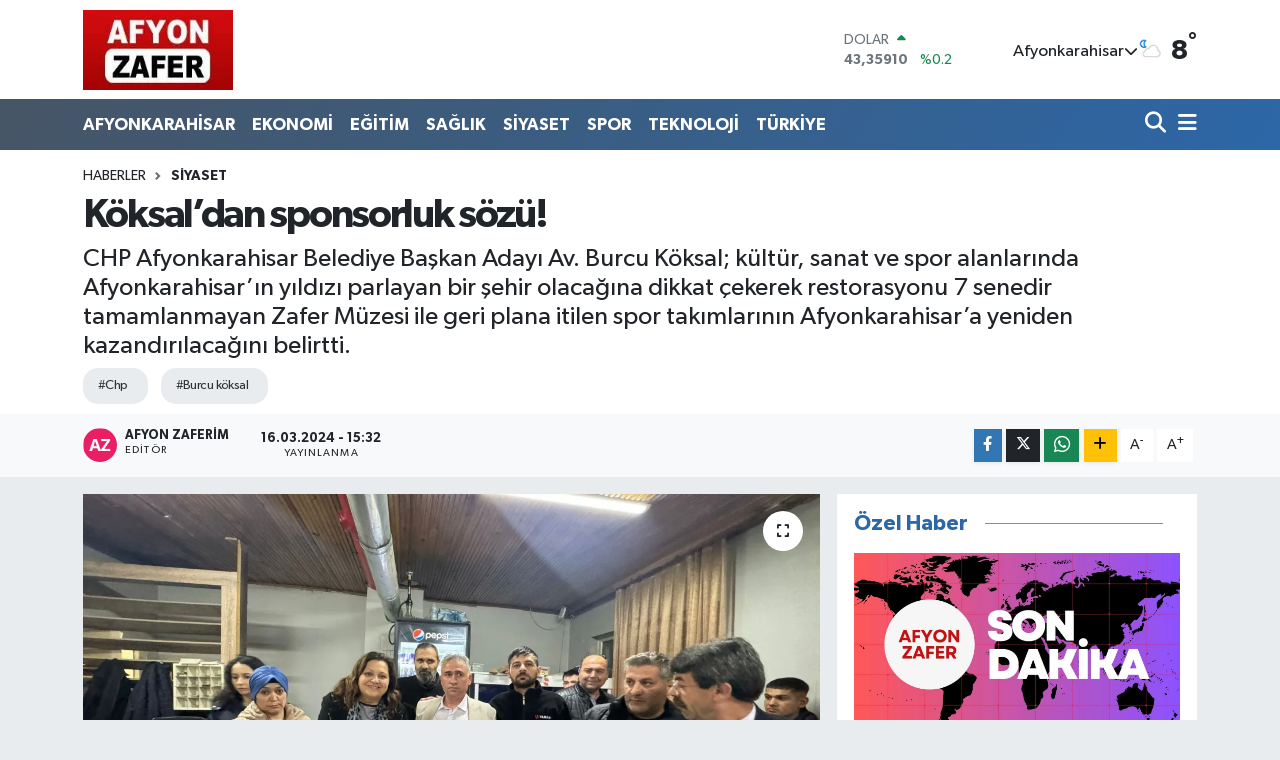

--- FILE ---
content_type: text/html; charset=UTF-8
request_url: https://www.afyonzafer.net/koksaldan-sponsorluk-sozu
body_size: 25493
content:
<!DOCTYPE html>
<html lang="tr" data-theme="flow">
<head>
<link rel="dns-prefetch" href="//www.afyonzafer.net">
<link rel="dns-prefetch" href="//afyonzafernet.teimg.com">
<link rel="dns-prefetch" href="//static.tebilisim.com">
<link rel="dns-prefetch" href="//www.googletagmanager.com">
<link rel="dns-prefetch" href="//mc.yandex.ru">
<link rel="dns-prefetch" href="//cdn2.bildirt.com">
<link rel="dns-prefetch" href="//www.facebook.com">
<link rel="dns-prefetch" href="//www.twitter.com">
<link rel="dns-prefetch" href="//www.instagram.com">
<link rel="dns-prefetch" href="//www.linkedin.com">
<link rel="dns-prefetch" href="//www.youtube.com">
<link rel="dns-prefetch" href="//www.w3.org">
<link rel="dns-prefetch" href="//x.com">
<link rel="dns-prefetch" href="//api.whatsapp.com">
<link rel="dns-prefetch" href="//pinterest.com">
<link rel="dns-prefetch" href="//t.me">
<link rel="dns-prefetch" href="//www.odakgazetesi.com">
<link rel="dns-prefetch" href="//odakgazetesicom.teimg.com">
<link rel="dns-prefetch" href="//tebilisim.com">
<link rel="dns-prefetch" href="//facebook.com">
<link rel="dns-prefetch" href="//twitter.com">
<link rel="dns-prefetch" href="//www.google.com">

    <meta charset="utf-8">
<title>Köksal’dan sponsorluk sözü!</title>
<meta name="description" content="CHP Afyonkarahisar Belediye Başkan Adayı Av. Burcu Köksal; kültür, sanat ve spor alanlarında Afyonkarahisar’ın yıldızı parlayan bir şehir olacağına dikkat çekerek restorasyonu 7 senedir tamamlanmayan Zafer Müzesi ile geri plana itilen spor takımlarının Afyonkarahisar’a yeniden kazandırılacağını belirtti.">
<meta name="keywords" content="chp, burcu köksal">
<link rel="canonical" href="https://www.afyonzafer.net/koksaldan-sponsorluk-sozu">
<meta name="viewport" content="width=device-width,initial-scale=1">
<meta name="X-UA-Compatible" content="IE=edge">
<meta name="robots" content="max-image-preview:large">
<meta name="theme-color" content="#465565">
<meta name="title" content="Köksal’dan sponsorluk sözü!">
<meta name="articleSection" content="news">
<meta name="datePublished" content="2024-03-16T15:32:00+03:00">
<meta name="dateModified" content="2024-03-16T15:32:00+03:00">
<meta name="articleAuthor" content="BÜLTEN">
<meta name="author" content="BÜLTEN">
<meta property="og:site_name" content="Afyon Zafer Gazetesi - Son Dakika Haberleri, Güncel Gelişmeler">
<meta property="og:title" content="Köksal’dan sponsorluk sözü!">
<meta property="og:description" content="CHP Afyonkarahisar Belediye Başkan Adayı Av. Burcu Köksal; kültür, sanat ve spor alanlarında Afyonkarahisar’ın yıldızı parlayan bir şehir olacağına dikkat çekerek restorasyonu 7 senedir tamamlanmayan Zafer Müzesi ile geri plana itilen spor takımlarının Afyonkarahisar’a yeniden kazandırılacağını belirtti.">
<meta property="og:url" content="https://www.afyonzafer.net/koksaldan-sponsorluk-sozu">
<meta property="og:image" content="https://afyonzafernet.teimg.com/afyonzafer-net/uploads/2024/03/whatsapp-gorsel-2024-03-16-saat-135336-6d89d791.webp">
<meta property="og:type" content="article">
<meta property="og:article:published_time" content="2024-03-16T15:32:00+03:00">
<meta property="og:article:modified_time" content="2024-03-16T15:32:00+03:00">
<meta name="twitter:card" content="summary_large_image">
<meta name="twitter:site" content="@afyonzaferim">
<meta name="twitter:title" content="Köksal’dan sponsorluk sözü!">
<meta name="twitter:description" content="CHP Afyonkarahisar Belediye Başkan Adayı Av. Burcu Köksal; kültür, sanat ve spor alanlarında Afyonkarahisar’ın yıldızı parlayan bir şehir olacağına dikkat çekerek restorasyonu 7 senedir tamamlanmayan Zafer Müzesi ile geri plana itilen spor takımlarının Afyonkarahisar’a yeniden kazandırılacağını belirtti.">
<meta name="twitter:image" content="https://afyonzafernet.teimg.com/afyonzafer-net/uploads/2024/03/whatsapp-gorsel-2024-03-16-saat-135336-6d89d791.webp">
<meta name="twitter:url" content="https://www.afyonzafer.net/koksaldan-sponsorluk-sozu">
<link rel="shortcut icon" type="image/x-icon" href="https://afyonzafernet.teimg.com/afyonzafer-net/uploads/2024/02/afyonzafer-favicon.webp">
<link rel="manifest" href="https://www.afyonzafer.net/manifest.json?v=6.6.4" />
<link rel="preload" href="https://static.tebilisim.com/flow/assets/css/font-awesome/fa-solid-900.woff2" as="font" type="font/woff2" crossorigin />
<link rel="preload" href="https://static.tebilisim.com/flow/assets/css/font-awesome/fa-brands-400.woff2" as="font" type="font/woff2" crossorigin />
<link rel="preload" href="https://static.tebilisim.com/flow/assets/css/weather-icons/font/weathericons-regular-webfont.woff2" as="font" type="font/woff2" crossorigin />
<link rel="preload" href="https://static.tebilisim.com/flow/vendor/te/fonts/gibson/Gibson-Bold.woff2" as="font" type="font/woff2" crossorigin />
<link rel="preload" href="https://static.tebilisim.com/flow/vendor/te/fonts/gibson/Gibson-BoldItalic.woff2" as="font" type="font/woff2" crossorigin />
<link rel="preload" href="https://static.tebilisim.com/flow/vendor/te/fonts/gibson/Gibson-Italic.woff2" as="font" type="font/woff2" crossorigin />
<link rel="preload" href="https://static.tebilisim.com/flow/vendor/te/fonts/gibson/Gibson-Light.woff2" as="font" type="font/woff2" crossorigin />
<link rel="preload" href="https://static.tebilisim.com/flow/vendor/te/fonts/gibson/Gibson-LightItalic.woff2" as="font" type="font/woff2" crossorigin />
<link rel="preload" href="https://static.tebilisim.com/flow/vendor/te/fonts/gibson/Gibson-SemiBold.woff2" as="font" type="font/woff2" crossorigin />
<link rel="preload" href="https://static.tebilisim.com/flow/vendor/te/fonts/gibson/Gibson-SemiBoldItalic.woff2" as="font" type="font/woff2" crossorigin />
<link rel="preload" href="https://static.tebilisim.com/flow/vendor/te/fonts/gibson/Gibson.woff2" as="font" type="font/woff2" crossorigin />


<link rel="preload" as="style" href="https://static.tebilisim.com/flow/vendor/te/fonts/gibson.css?v=6.6.4">
<link rel="stylesheet" href="https://static.tebilisim.com/flow/vendor/te/fonts/gibson.css?v=6.6.4">

<style>:root {
        --te-link-color: #333;
        --te-link-hover-color: #000;
        --te-font: "Gibson";
        --te-secondary-font: "Gibson";
        --te-h1-font-size: 40px;
        --te-color: #465565;
        --te-hover-color: #2c67a7;
        --mm-ocd-width: 85%!important; /*  Mobil Menü Genişliği */
        --swiper-theme-color: var(--te-color)!important;
        --header-13-color: #ffc107;
    }</style><link rel="preload" as="style" href="https://static.tebilisim.com/flow/assets/vendor/bootstrap/css/bootstrap.min.css?v=6.6.4">
<link rel="stylesheet" href="https://static.tebilisim.com/flow/assets/vendor/bootstrap/css/bootstrap.min.css?v=6.6.4">
<link rel="preload" as="style" href="https://static.tebilisim.com/flow/assets/css/app6.6.4.min.css">
<link rel="stylesheet" href="https://static.tebilisim.com/flow/assets/css/app6.6.4.min.css">



<script type="application/ld+json">{"@context":"https:\/\/schema.org","@type":"WebSite","url":"https:\/\/www.afyonzafer.net","potentialAction":{"@type":"SearchAction","target":"https:\/\/www.afyonzafer.net\/arama?q={query}","query-input":"required name=query"}}</script>

<script type="application/ld+json">{"@context":"https:\/\/schema.org","@type":"NewsMediaOrganization","url":"https:\/\/www.afyonzafer.net","name":"AFYON ZAFER","logo":"https:\/\/afyonzafernet.teimg.com\/afyonzafer-net\/images\/banner\/zafer_1.jpg","sameAs":["https:\/\/www.facebook.com\/AfyonZaferHaber","https:\/\/www.twitter.com\/afyonzaferim","https:\/\/www.linkedin.com\/in\/afyonzafer-zafer-a99b8366\/","https:\/\/www.youtube.com\/@afyonzafer216","https:\/\/www.instagram.com\/hkzafer03"]}</script>

<script type="application/ld+json">{"@context":"https:\/\/schema.org","@graph":[{"@type":"SiteNavigationElement","name":"Ana Sayfa","url":"https:\/\/www.afyonzafer.net","@id":"https:\/\/www.afyonzafer.net"},{"@type":"SiteNavigationElement","name":"AFYONKARAH\u0130SAR","url":"https:\/\/www.afyonzafer.net\/afyonkarahisar","@id":"https:\/\/www.afyonzafer.net\/afyonkarahisar"},{"@type":"SiteNavigationElement","name":"EKONOM\u0130","url":"https:\/\/www.afyonzafer.net\/ekonomi","@id":"https:\/\/www.afyonzafer.net\/ekonomi"},{"@type":"SiteNavigationElement","name":"TEKNOLOJ\u0130","url":"https:\/\/www.afyonzafer.net\/teknoloji","@id":"https:\/\/www.afyonzafer.net\/teknoloji"},{"@type":"SiteNavigationElement","name":"SPOR","url":"https:\/\/www.afyonzafer.net\/spor","@id":"https:\/\/www.afyonzafer.net\/spor"},{"@type":"SiteNavigationElement","name":"K\u00dcLT\u00dcR\/SANAT","url":"https:\/\/www.afyonzafer.net\/kultursanat","@id":"https:\/\/www.afyonzafer.net\/kultursanat"},{"@type":"SiteNavigationElement","name":"SA\u011eLIK","url":"https:\/\/www.afyonzafer.net\/saglik","@id":"https:\/\/www.afyonzafer.net\/saglik"},{"@type":"SiteNavigationElement","name":"E\u011e\u0130T\u0130M","url":"https:\/\/www.afyonzafer.net\/egitim","@id":"https:\/\/www.afyonzafer.net\/egitim"},{"@type":"SiteNavigationElement","name":"KADIN","url":"https:\/\/www.afyonzafer.net\/kadin","@id":"https:\/\/www.afyonzafer.net\/kadin"},{"@type":"SiteNavigationElement","name":"S\u0130YASET","url":"https:\/\/www.afyonzafer.net\/siyaset","@id":"https:\/\/www.afyonzafer.net\/siyaset"},{"@type":"SiteNavigationElement","name":"T\u00dcRK\u0130YE","url":"https:\/\/www.afyonzafer.net\/turkiye","@id":"https:\/\/www.afyonzafer.net\/turkiye"},{"@type":"SiteNavigationElement","name":"D\u0130NAR","url":"https:\/\/www.afyonzafer.net\/dinar","@id":"https:\/\/www.afyonzafer.net\/dinar"},{"@type":"SiteNavigationElement","name":"SANDIKLI","url":"https:\/\/www.afyonzafer.net\/sandikli","@id":"https:\/\/www.afyonzafer.net\/sandikli"},{"@type":"SiteNavigationElement","name":"BOLVAD\u0130N","url":"https:\/\/www.afyonzafer.net\/bolvadin","@id":"https:\/\/www.afyonzafer.net\/bolvadin"},{"@type":"SiteNavigationElement","name":"EM\u0130RDA\u011e","url":"https:\/\/www.afyonzafer.net\/emirdag","@id":"https:\/\/www.afyonzafer.net\/emirdag"},{"@type":"SiteNavigationElement","name":"D\u00dcNYA","url":"https:\/\/www.afyonzafer.net\/dunya","@id":"https:\/\/www.afyonzafer.net\/dunya"},{"@type":"SiteNavigationElement","name":"ASAY\u0130\u015e","url":"https:\/\/www.afyonzafer.net\/asayis","@id":"https:\/\/www.afyonzafer.net\/asayis"},{"@type":"SiteNavigationElement","name":"\u015eUHUT","url":"https:\/\/www.afyonzafer.net\/suhut","@id":"https:\/\/www.afyonzafer.net\/suhut"},{"@type":"SiteNavigationElement","name":"S\u0130NANPA\u015eA","url":"https:\/\/www.afyonzafer.net\/sinanpasa","@id":"https:\/\/www.afyonzafer.net\/sinanpasa"},{"@type":"SiteNavigationElement","name":"\u0130SCEH\u0130SAR","url":"https:\/\/www.afyonzafer.net\/iscehisar","@id":"https:\/\/www.afyonzafer.net\/iscehisar"},{"@type":"SiteNavigationElement","name":"DAZKIRI","url":"https:\/\/www.afyonzafer.net\/dazkiri","@id":"https:\/\/www.afyonzafer.net\/dazkiri"},{"@type":"SiteNavigationElement","name":"\u00c7OBANLAR","url":"https:\/\/www.afyonzafer.net\/cobanlar","@id":"https:\/\/www.afyonzafer.net\/cobanlar"},{"@type":"SiteNavigationElement","name":"\u00c7AY","url":"https:\/\/www.afyonzafer.net\/cay","@id":"https:\/\/www.afyonzafer.net\/cay"},{"@type":"SiteNavigationElement","name":"HOCALAR","url":"https:\/\/www.afyonzafer.net\/hocalar","@id":"https:\/\/www.afyonzafer.net\/hocalar"},{"@type":"SiteNavigationElement","name":"\u0130HSAN\u0130YE","url":"https:\/\/www.afyonzafer.net\/ihsaniye","@id":"https:\/\/www.afyonzafer.net\/ihsaniye"},{"@type":"SiteNavigationElement","name":"SULTANDA\u011eI","url":"https:\/\/www.afyonzafer.net\/sultandagi","@id":"https:\/\/www.afyonzafer.net\/sultandagi"},{"@type":"SiteNavigationElement","name":"KIZIL\u00d6REN","url":"https:\/\/www.afyonzafer.net\/kiziloren","@id":"https:\/\/www.afyonzafer.net\/kiziloren"},{"@type":"SiteNavigationElement","name":"BAYAT","url":"https:\/\/www.afyonzafer.net\/bayat","@id":"https:\/\/www.afyonzafer.net\/bayat"},{"@type":"SiteNavigationElement","name":"BA\u015eMAK\u00c7I","url":"https:\/\/www.afyonzafer.net\/basmakci","@id":"https:\/\/www.afyonzafer.net\/basmakci"},{"@type":"SiteNavigationElement","name":"MAGAZ\u0130N","url":"https:\/\/www.afyonzafer.net\/magazin","@id":"https:\/\/www.afyonzafer.net\/magazin"},{"@type":"SiteNavigationElement","name":"g\u00fcncel","url":"https:\/\/www.afyonzafer.net\/guncel","@id":"https:\/\/www.afyonzafer.net\/guncel"},{"@type":"SiteNavigationElement","name":"\u0130leti\u015fim","url":"https:\/\/www.afyonzafer.net\/iletisim","@id":"https:\/\/www.afyonzafer.net\/iletisim"},{"@type":"SiteNavigationElement","name":"Gizlilik S\u00f6zle\u015fmesi","url":"https:\/\/www.afyonzafer.net\/gizlilik-sozlesmesi","@id":"https:\/\/www.afyonzafer.net\/gizlilik-sozlesmesi"},{"@type":"SiteNavigationElement","name":"Yazarlar","url":"https:\/\/www.afyonzafer.net\/yazarlar","@id":"https:\/\/www.afyonzafer.net\/yazarlar"},{"@type":"SiteNavigationElement","name":"Foto Galeri","url":"https:\/\/www.afyonzafer.net\/foto-galeri","@id":"https:\/\/www.afyonzafer.net\/foto-galeri"},{"@type":"SiteNavigationElement","name":"Video Galeri","url":"https:\/\/www.afyonzafer.net\/video","@id":"https:\/\/www.afyonzafer.net\/video"},{"@type":"SiteNavigationElement","name":"Seri \u0130lanlar","url":"https:\/\/www.afyonzafer.net\/ilan","@id":"https:\/\/www.afyonzafer.net\/ilan"},{"@type":"SiteNavigationElement","name":"R\u00f6portajlar","url":"https:\/\/www.afyonzafer.net\/roportaj","@id":"https:\/\/www.afyonzafer.net\/roportaj"},{"@type":"SiteNavigationElement","name":"Anketler","url":"https:\/\/www.afyonzafer.net\/anketler","@id":"https:\/\/www.afyonzafer.net\/anketler"},{"@type":"SiteNavigationElement","name":"Merkez Bug\u00fcn, Yar\u0131n ve 1 Haftal\u0131k Hava Durumu Tahmini","url":"https:\/\/www.afyonzafer.net\/merkez-hava-durumu","@id":"https:\/\/www.afyonzafer.net\/merkez-hava-durumu"},{"@type":"SiteNavigationElement","name":"Merkez Namaz Vakitleri","url":"https:\/\/www.afyonzafer.net\/merkez-namaz-vakitleri","@id":"https:\/\/www.afyonzafer.net\/merkez-namaz-vakitleri"},{"@type":"SiteNavigationElement","name":"Puan Durumu ve Fikst\u00fcr","url":"https:\/\/www.afyonzafer.net\/futbol\/st-super-lig-puan-durumu-ve-fikstur","@id":"https:\/\/www.afyonzafer.net\/futbol\/st-super-lig-puan-durumu-ve-fikstur"}]}</script>

<script type="application/ld+json">{"@context":"https:\/\/schema.org","@type":"BreadcrumbList","itemListElement":[{"@type":"ListItem","position":1,"item":{"@type":"Thing","@id":"https:\/\/www.afyonzafer.net","name":"Haberler"}}]}</script>
<script type="application/ld+json">{"@context":"https:\/\/schema.org","@type":"NewsArticle","headline":"K\u00f6ksal\u2019dan sponsorluk s\u00f6z\u00fc!","articleSection":"S\u0130YASET","dateCreated":"2024-03-16T15:32:00+03:00","datePublished":"2024-03-16T15:32:00+03:00","dateModified":"2024-03-16T15:32:00+03:00","wordCount":403,"genre":"news","mainEntityOfPage":{"@type":"WebPage","@id":"https:\/\/www.afyonzafer.net\/koksaldan-sponsorluk-sozu"},"articleBody":"<p>Cumhuriyet Halk Partisi (<a href=\"https:\/\/www.odakgazetesi.com\/haberleri\/chp\" target=\"_blank\" title=\"CHP\">CHP<\/a>) Grup Ba\u015fkanvekili, Afyonkarahisar Milletvekili ve Belediye Ba\u015fkan Aday\u0131 Av.&nbsp;<a href=\"https:\/\/www.odakgazetesi.com\/haberleri\/burcu-koksal\" target=\"_blank\" title=\"Burcu K\u00f6ksal\">Burcu K\u00f6ksal<\/a>, yerel se\u00e7im \u00e7al\u0131\u015fmalar\u0131n\u0131 b\u00fcy\u00fck bir titizlikle y\u00fcr\u00fct\u00fcrken Afyonkarahisar\u2019\u0131n \u00f6telenmi\u015f sorunlar\u0131na ayna tutmaya devam ediyor.<\/p>\r\n\r\n<p><a href=\"https:\/\/odakgazetesicom.teimg.com\/odakgazetesi-com\/uploads\/2024\/03\/whatsapp-gorsel-2024-03-16-saat-135336-6d89d791.jpg\" title=\"K\u00f6ksal\u2019dan sponsorluk s\u00f6z\u00fc!\"><img alt=\"K\u00f6ksal\u2019dan sponsorluk s\u00f6z\u00fc!\" src=\"https:\/\/odakgazetesicom.teimg.com\/odakgazetesi-com\/uploads\/2024\/03\/whatsapp-gorsel-2024-03-16-saat-135336-6d89d791.jpg\" \/><\/a><\/p>\r\n\r\n<p><a href=\"https:\/\/www.odakgazetesi.com\/ligin-30-haftasinda-hangi-karsilasma-var\" target=\"_blank\" title=\"Lig'in 30. haftas\u0131nda hangi kar\u015f\u0131la\u015fma var?\"><img alt=\"Lig'in 30. haftas\u0131nda hangi kar\u015f\u0131la\u015fma var?\" height=\"140\" src=\"https:\/\/odakgazetesicom.teimg.com\/crop\/250x150\/odakgazetesi-com\/uploads\/2024\/03\/f21b0772-a2e5-4646-840b-a86a38f49749.jpg\" width=\"231\" \/>Lig'in 30. haftas\u0131nda hangi kar\u015f\u0131la\u015fma var?<\/a><\/p>\r\n\r\n<h2>700 G\u00dcN B\u0130LE S\u00dcRMEYECEK \u0130\u015e 7 YILDIR B\u0130T\u0130R\u0130LM\u0130YOR<\/h2>\r\n\r\n<p>Afyonkarahisar\u2019\u0131n \u015fanl\u0131 tarihine \u0131\u015f\u0131k tutan Zafer M\u00fczesi\u2019nin restore s\u00fcrecinin bilin\u00e7li olarak uzat\u0131ld\u0131\u011f\u0131n\u0131 s\u00f6yleyen K\u00f6ksal, a\u00e7\u0131klamas\u0131na \u015f\u00f6yle devam etti: \u201cZafer M\u00fczesi restorasyonu 7 senedir bitmedi. Ben bu konuyu Meclis\u2019te de defalarca dile getirdim. \u0130steseniz de\u011fil 7 y\u0131l, 700 g\u00fcn bile s\u00fcrmez, isteseniz bitirirsiniz ama \u00f6zellikle kas\u0131tl\u0131 olarak uzat\u0131l\u0131yor. Belediye Ba\u015fkan\u0131 olarak ilk i\u015fim Zafer M\u00fczesi\u2019nin tadilat\u0131n\u0131 bitirmek olacak. 30 A\u011fustos Zafer Haftas\u0131\u2019nda o m\u00fczeyi kullan\u0131ma a\u00e7aca\u011f\u0131z. \u00c7\u00fcnk\u00fc o m\u00fcze Kurtulu\u015f Sava\u015f\u0131 planlar\u0131n\u0131n yap\u0131ld\u0131\u011f\u0131 yer. Bizim tarihimiz biz oraya sahip \u00e7\u0131kmak zorunday\u0131z.\u201d<\/p>\r\n\r\n<h2>AFYON<a href=\"https:\/\/www.odakgazetesi.com\/haberleri\/spor\" target=\"_blank\" title=\"SPOR\">SPOR<\/a>&nbsp;\u015e\u0130RKETLE\u015eECEK<\/h2>\r\n\r\n<p>CHP Belediye Ba\u015fkan Aday\u0131 Av. Burcu K\u00f6ksal, Afyonspor\u2019un maddi y\u00f6nden ba\u011f\u0131ms\u0131zl\u0131\u011f\u0131 i\u00e7in \u015firketle\u015fme s\u00fcrecini ba\u015flataca\u011f\u0131n\u0131n s\u00f6z\u00fcn\u00fc vererek, \u201cK\u00fclt\u00fcr sanat spor etkinliklerine aktivitelere \u00f6nem verece\u011fiz. Bu bak\u0131mdan Afyonspor\u2019u \u00f6nemsiyoruz. \u015eirketle\u015fecek, kurumsalla\u015facak, altyap\u0131dan oyuncu yeti\u015fecek. Afyonspor\u2019umuz \u00f6rnek tesislere kavu\u015facak ve kendi geliri olan yerleri olacak. Yani kimseye muhta\u00e7 olmadan birilerinden ba\u011f\u0131\u015f istemek zorunda kalmadan \u015firketle\u015ferek ayakta kalacak.\u201d dedi.<\/p>\r\n\r\n<p><a href=\"https:\/\/odakgazetesicom.teimg.com\/odakgazetesi-com\/uploads\/2024\/03\/whatsapp-gorsel-2024-03-16-saat-135337-3e200686.jpg\" title=\"K\u00f6ksal\u2019dan sponsorluk s\u00f6z\u00fc!\"><img alt=\"K\u00f6ksal\u2019dan sponsorluk s\u00f6z\u00fc!\" src=\"https:\/\/odakgazetesicom.teimg.com\/odakgazetesi-com\/uploads\/2024\/03\/whatsapp-gorsel-2024-03-16-saat-135337-3e200686.jpg\" \/><\/a><\/p>\r\n\r\n<h2>SPOR AKADEM\u0130S\u0130 KURULACAK<\/h2>\r\n\r\n<p>Kurulacak olan spor akademisinden bahseden K\u00f6ksal, sporun her bran\u015f\u0131nda ba\u015far\u0131l\u0131 olan gen\u00e7lerimiz oldu\u011funa ve destek beklediklerine vurgu yaparak \u015f\u00f6yle konu\u015ftu: \u201cAltyap\u0131dan futbolcu yeti\u015fmesini de \u00f6nemsiyoruz. Futbol akademisi kuraca\u011f\u0131z. Yetenekli oyuncular\u0131m\u0131z oradan yeti\u015fecekler. Afyonkarahisar yeniden bir spor \u015fehri olacak. Her bak\u0131mdan amat\u00f6r spor kul\u00fcplerini destekleyece\u011fiz. Atletizm yapan, d\u00fcnya \u015fampiyonas\u0131na oynayan \u00e7ocuklar\u0131m\u0131z var. Jimnastikte, g\u00fcre\u015fte, tekvandoda ayn\u0131 \u015fekilde emek harcayan sporcular\u0131m\u0131z var. Ba\u015far\u0131l\u0131, yetenekli sporcular\u0131m\u0131z\u0131n elinden tutaca\u011f\u0131z. Afyonkarahisar Belediyesi olarak onlara&nbsp;<a href=\"https:\/\/www.odakgazetesi.com\/haberleri\/sponsor\" target=\"_blank\" title=\"sponsor\">sponsor<\/a>&nbsp;olaca\u011f\u0131z. \u00c7\u00fcnk\u00fc onlar \u015fehrimizin ad\u0131n\u0131 duyuruyorlar. \u015eehrimiz i\u00e7in \u00e7ok b\u00fcy\u00fck bir gurur. \u015eampiyonlar\u0131 da \u015fampiyon gibi kar\u015f\u0131layaca\u011f\u0131z. Yeter ki oyuncular\u0131m\u0131z en iyi \u015fekilde memleketimizi temsil etsin.\u201d<\/p>","description":"CHP Afyonkarahisar Belediye Ba\u015fkan Aday\u0131 Av. Burcu K\u00f6ksal; k\u00fclt\u00fcr, sanat ve spor alanlar\u0131nda Afyonkarahisar\u2019\u0131n y\u0131ld\u0131z\u0131 parlayan bir \u015fehir olaca\u011f\u0131na dikkat \u00e7ekerek restorasyonu 7 senedir tamamlanmayan Zafer M\u00fczesi ile geri plana itilen spor tak\u0131mlar\u0131n\u0131n Afyonkarahisar\u2019a yeniden kazand\u0131r\u0131laca\u011f\u0131n\u0131 belirtti.","inLanguage":"tr-TR","keywords":["chp","burcu k\u00f6ksal"],"image":{"@type":"ImageObject","url":"https:\/\/afyonzafernet.teimg.com\/crop\/1280x720\/afyonzafer-net\/uploads\/2024\/03\/whatsapp-gorsel-2024-03-16-saat-135336-6d89d791.webp","width":"1280","height":"720","caption":"K\u00f6ksal\u2019dan sponsorluk s\u00f6z\u00fc!"},"publishingPrinciples":"https:\/\/www.afyonzafer.net\/gizlilik-sozlesmesi","isFamilyFriendly":"http:\/\/schema.org\/True","isAccessibleForFree":"http:\/\/schema.org\/True","publisher":{"@type":"Organization","name":"AFYON ZAFER","image":"https:\/\/afyonzafernet.teimg.com\/afyonzafer-net\/images\/banner\/zafer_1.jpg","logo":{"@type":"ImageObject","url":"https:\/\/afyonzafernet.teimg.com\/afyonzafer-net\/images\/banner\/zafer_1.jpg","width":"640","height":"375"}},"author":{"@type":"Person","name":"Afyon ZAFER\u0130M","honorificPrefix":"","jobTitle":"","url":null}}</script>





<!-- Google tag (gtag.js) -->
<script async src="https://www.googletagmanager.com/gtag/js?id=G-5TCF991L60" type="ca71085013887003f0736d7f-text/javascript"></script>
<script type="ca71085013887003f0736d7f-text/javascript">
  window.dataLayer = window.dataLayer || [];
  function gtag(){dataLayer.push(arguments);}
  gtag('js', new Date());

  gtag('config', 'G-5TCF991L60');
  </script>
  
  <!-- Yandex.Metrika counter -->
<script type="ca71085013887003f0736d7f-text/javascript">
   (function(m,e,t,r,i,k,a){m[i]=m[i]||function(){(m[i].a=m[i].a||[]).push(arguments)};
   m[i].l=1*new Date();
   for (var j = 0; j < document.scripts.length; j++) {if (document.scripts[j].src === r) { return; }}
   k=e.createElement(t),a=e.getElementsByTagName(t)[0],k.async=1,k.src=r,a.parentNode.insertBefore(k,a)})
   (window, document, "script", "https://mc.yandex.ru/metrika/tag.js", "ym");

   ym(96000076, "init", {
        clickmap:true,
        trackLinks:true,
        accurateTrackBounce:true
   });
</script>
<noscript><div><img src="https://mc.yandex.ru/watch/96000076" style="position:absolute; left:-9999px;" alt="" /></div></noscript>
<!-- /Yandex.Metrika counter -->

<link rel="manifest" href="/manifest.json?data=Bildirt">
<script type="ca71085013887003f0736d7f-text/javascript">var uygulamaid="235191-5389-7047-5997-5974-6";</script>
<script src="https://cdn2.bildirt.com/BildirtSDKfiles.js" type="ca71085013887003f0736d7f-text/javascript"></script>






</head>




<body class="d-flex flex-column min-vh-100">

    
    

    <header class="header-1">
    <nav class="top-header navbar navbar-expand-lg navbar-light shadow-sm bg-white py-1">
        <div class="container">
                            <a class="navbar-brand me-0" href="/" title="Afyon Zafer Gazetesi - Son Dakika Haberleri, Güncel Gelişmeler">
                <img src="https://afyonzafernet.teimg.com/afyonzafer-net/images/banner/zafer_1.jpg" alt="Afyon Zafer Gazetesi - Son Dakika Haberleri, Güncel Gelişmeler" width="150" height="40" class="light-mode img-fluid flow-logo">
<img src="https://afyonzafernet.teimg.com/afyonzafer-net/uploads/2024/02/zafer-1.webp" alt="Afyon Zafer Gazetesi - Son Dakika Haberleri, Güncel Gelişmeler" width="150" height="40" class="dark-mode img-fluid flow-logo d-none">

            </a>
                                    <div class="header-widgets d-lg-flex justify-content-end align-items-center d-none">
                <div class="position-relative overflow-hidden" style="height: 40px;">
                    <!-- PİYASALAR -->
        <div class="newsticker mini">
        <ul class="newsticker__h4 list-unstyled text-secondary" data-header="1">
            <li class="newsticker__item col dolar">
                <div>DOLAR <span class="text-success"><i class="fa fa-caret-up ms-1"></i></span> </div>
                <div class="fw-bold mb-0 d-inline-block">43,35910</div>
                <span class="d-inline-block ms-2 text-success">%0.2</span>
            </li>
            <li class="newsticker__item col euro">
                <div>EURO <span class="text-success"><i class="fa fa-caret-up ms-1"></i></span> </div>
                <div class="fw-bold mb-0 d-inline-block">51,03680</div><span
                    class="d-inline-block ms-2 text-success">%0.03</span>
            </li>
            <li class="newsticker__item col sterlin">
                <div>STERLİN <span class="text-danger"><i class="fa fa-caret-down ms-1"></i></span> </div>
                <div class="fw-bold mb-0 d-inline-block">58,60810</div><span
                    class="d-inline-block ms-2 text-danger">%-0.04</span>
            </li>
            <li class="newsticker__item col altin">
                <div>G.ALTIN <span class="text-success"><i class="fa fa-caret-up ms-1"></i></span> </div>
                <div class="fw-bold mb-0 d-inline-block">6902,15000</div>
                <span class="d-inline-block ms-2 text-success">%0.79</span>
            </li>
            <li class="newsticker__item col bist">
                <div>BİST100 <span class="text-success"><i class="fa fa-caret-minus ms-1"></i></span> </div>
                <div class="fw-bold mb-0 d-inline-block">12.851,00</div>
                <span class="d-inline-block ms-2 text-success">%0</span>
            </li>
            <li class="newsticker__item col btc">
                <div>BITCOIN <span class="text-danger"><i class="fa fa-caret-down ms-1"></i></span> </div>
                <div class="fw-bold mb-0 d-inline-block">89.786,09</div>
                <span class="d-inline-block ms-2 text-danger">%-0.02</span>
            </li>
        </ul>
    </div>
    

                </div>
                <div class="weather-top d-none d-lg-flex justify-content-between align-items-center ms-4 weather-widget mini">
                    <!-- HAVA DURUMU -->

<input type="hidden" name="widget_setting_weathercity" value="38.73910990,30.71200230" />

            <div class="weather mx-1">
            <div class="custom-selectbox " onclick="if (!window.__cfRLUnblockHandlers) return false; toggleDropdown(this)" style="width: 120px" data-cf-modified-ca71085013887003f0736d7f-="">
    <div class="d-flex justify-content-between align-items-center">
        <span style="">Afyonkarahisar</span>
        <i class="fas fa-chevron-down" style="font-size: 14px"></i>
    </div>
    <ul class="bg-white text-dark overflow-widget" style="min-height: 100px; max-height: 300px">
                        <li>
            <a href="https://www.afyonzafer.net/adana-hava-durumu" title="Adana Hava Durumu" class="text-dark">
                Adana
            </a>
        </li>
                        <li>
            <a href="https://www.afyonzafer.net/adiyaman-hava-durumu" title="Adıyaman Hava Durumu" class="text-dark">
                Adıyaman
            </a>
        </li>
                        <li>
            <a href="https://www.afyonzafer.net/afyonkarahisar-hava-durumu" title="Afyonkarahisar Hava Durumu" class="text-dark">
                Afyonkarahisar
            </a>
        </li>
                        <li>
            <a href="https://www.afyonzafer.net/agri-hava-durumu" title="Ağrı Hava Durumu" class="text-dark">
                Ağrı
            </a>
        </li>
                        <li>
            <a href="https://www.afyonzafer.net/aksaray-hava-durumu" title="Aksaray Hava Durumu" class="text-dark">
                Aksaray
            </a>
        </li>
                        <li>
            <a href="https://www.afyonzafer.net/amasya-hava-durumu" title="Amasya Hava Durumu" class="text-dark">
                Amasya
            </a>
        </li>
                        <li>
            <a href="https://www.afyonzafer.net/ankara-hava-durumu" title="Ankara Hava Durumu" class="text-dark">
                Ankara
            </a>
        </li>
                        <li>
            <a href="https://www.afyonzafer.net/antalya-hava-durumu" title="Antalya Hava Durumu" class="text-dark">
                Antalya
            </a>
        </li>
                        <li>
            <a href="https://www.afyonzafer.net/ardahan-hava-durumu" title="Ardahan Hava Durumu" class="text-dark">
                Ardahan
            </a>
        </li>
                        <li>
            <a href="https://www.afyonzafer.net/artvin-hava-durumu" title="Artvin Hava Durumu" class="text-dark">
                Artvin
            </a>
        </li>
                        <li>
            <a href="https://www.afyonzafer.net/aydin-hava-durumu" title="Aydın Hava Durumu" class="text-dark">
                Aydın
            </a>
        </li>
                        <li>
            <a href="https://www.afyonzafer.net/balikesir-hava-durumu" title="Balıkesir Hava Durumu" class="text-dark">
                Balıkesir
            </a>
        </li>
                        <li>
            <a href="https://www.afyonzafer.net/bartin-hava-durumu" title="Bartın Hava Durumu" class="text-dark">
                Bartın
            </a>
        </li>
                        <li>
            <a href="https://www.afyonzafer.net/batman-hava-durumu" title="Batman Hava Durumu" class="text-dark">
                Batman
            </a>
        </li>
                        <li>
            <a href="https://www.afyonzafer.net/bayburt-hava-durumu" title="Bayburt Hava Durumu" class="text-dark">
                Bayburt
            </a>
        </li>
                        <li>
            <a href="https://www.afyonzafer.net/bilecik-hava-durumu" title="Bilecik Hava Durumu" class="text-dark">
                Bilecik
            </a>
        </li>
                        <li>
            <a href="https://www.afyonzafer.net/bingol-hava-durumu" title="Bingöl Hava Durumu" class="text-dark">
                Bingöl
            </a>
        </li>
                        <li>
            <a href="https://www.afyonzafer.net/bitlis-hava-durumu" title="Bitlis Hava Durumu" class="text-dark">
                Bitlis
            </a>
        </li>
                        <li>
            <a href="https://www.afyonzafer.net/bolu-hava-durumu" title="Bolu Hava Durumu" class="text-dark">
                Bolu
            </a>
        </li>
                        <li>
            <a href="https://www.afyonzafer.net/burdur-hava-durumu" title="Burdur Hava Durumu" class="text-dark">
                Burdur
            </a>
        </li>
                        <li>
            <a href="https://www.afyonzafer.net/bursa-hava-durumu" title="Bursa Hava Durumu" class="text-dark">
                Bursa
            </a>
        </li>
                        <li>
            <a href="https://www.afyonzafer.net/canakkale-hava-durumu" title="Çanakkale Hava Durumu" class="text-dark">
                Çanakkale
            </a>
        </li>
                        <li>
            <a href="https://www.afyonzafer.net/cankiri-hava-durumu" title="Çankırı Hava Durumu" class="text-dark">
                Çankırı
            </a>
        </li>
                        <li>
            <a href="https://www.afyonzafer.net/corum-hava-durumu" title="Çorum Hava Durumu" class="text-dark">
                Çorum
            </a>
        </li>
                        <li>
            <a href="https://www.afyonzafer.net/denizli-hava-durumu" title="Denizli Hava Durumu" class="text-dark">
                Denizli
            </a>
        </li>
                        <li>
            <a href="https://www.afyonzafer.net/diyarbakir-hava-durumu" title="Diyarbakır Hava Durumu" class="text-dark">
                Diyarbakır
            </a>
        </li>
                        <li>
            <a href="https://www.afyonzafer.net/duzce-hava-durumu" title="Düzce Hava Durumu" class="text-dark">
                Düzce
            </a>
        </li>
                        <li>
            <a href="https://www.afyonzafer.net/edirne-hava-durumu" title="Edirne Hava Durumu" class="text-dark">
                Edirne
            </a>
        </li>
                        <li>
            <a href="https://www.afyonzafer.net/elazig-hava-durumu" title="Elazığ Hava Durumu" class="text-dark">
                Elazığ
            </a>
        </li>
                        <li>
            <a href="https://www.afyonzafer.net/erzincan-hava-durumu" title="Erzincan Hava Durumu" class="text-dark">
                Erzincan
            </a>
        </li>
                        <li>
            <a href="https://www.afyonzafer.net/erzurum-hava-durumu" title="Erzurum Hava Durumu" class="text-dark">
                Erzurum
            </a>
        </li>
                        <li>
            <a href="https://www.afyonzafer.net/eskisehir-hava-durumu" title="Eskişehir Hava Durumu" class="text-dark">
                Eskişehir
            </a>
        </li>
                        <li>
            <a href="https://www.afyonzafer.net/gaziantep-hava-durumu" title="Gaziantep Hava Durumu" class="text-dark">
                Gaziantep
            </a>
        </li>
                        <li>
            <a href="https://www.afyonzafer.net/giresun-hava-durumu" title="Giresun Hava Durumu" class="text-dark">
                Giresun
            </a>
        </li>
                        <li>
            <a href="https://www.afyonzafer.net/gumushane-hava-durumu" title="Gümüşhane Hava Durumu" class="text-dark">
                Gümüşhane
            </a>
        </li>
                        <li>
            <a href="https://www.afyonzafer.net/hakkari-hava-durumu" title="Hakkâri Hava Durumu" class="text-dark">
                Hakkâri
            </a>
        </li>
                        <li>
            <a href="https://www.afyonzafer.net/hatay-hava-durumu" title="Hatay Hava Durumu" class="text-dark">
                Hatay
            </a>
        </li>
                        <li>
            <a href="https://www.afyonzafer.net/igdir-hava-durumu" title="Iğdır Hava Durumu" class="text-dark">
                Iğdır
            </a>
        </li>
                        <li>
            <a href="https://www.afyonzafer.net/isparta-hava-durumu" title="Isparta Hava Durumu" class="text-dark">
                Isparta
            </a>
        </li>
                        <li>
            <a href="https://www.afyonzafer.net/istanbul-hava-durumu" title="İstanbul Hava Durumu" class="text-dark">
                İstanbul
            </a>
        </li>
                        <li>
            <a href="https://www.afyonzafer.net/izmir-hava-durumu" title="İzmir Hava Durumu" class="text-dark">
                İzmir
            </a>
        </li>
                        <li>
            <a href="https://www.afyonzafer.net/kahramanmaras-hava-durumu" title="Kahramanmaraş Hava Durumu" class="text-dark">
                Kahramanmaraş
            </a>
        </li>
                        <li>
            <a href="https://www.afyonzafer.net/karabuk-hava-durumu" title="Karabük Hava Durumu" class="text-dark">
                Karabük
            </a>
        </li>
                        <li>
            <a href="https://www.afyonzafer.net/karaman-hava-durumu" title="Karaman Hava Durumu" class="text-dark">
                Karaman
            </a>
        </li>
                        <li>
            <a href="https://www.afyonzafer.net/kars-hava-durumu" title="Kars Hava Durumu" class="text-dark">
                Kars
            </a>
        </li>
                        <li>
            <a href="https://www.afyonzafer.net/kastamonu-hava-durumu" title="Kastamonu Hava Durumu" class="text-dark">
                Kastamonu
            </a>
        </li>
                        <li>
            <a href="https://www.afyonzafer.net/kayseri-hava-durumu" title="Kayseri Hava Durumu" class="text-dark">
                Kayseri
            </a>
        </li>
                        <li>
            <a href="https://www.afyonzafer.net/kilis-hava-durumu" title="Kilis Hava Durumu" class="text-dark">
                Kilis
            </a>
        </li>
                        <li>
            <a href="https://www.afyonzafer.net/kirikkale-hava-durumu" title="Kırıkkale Hava Durumu" class="text-dark">
                Kırıkkale
            </a>
        </li>
                        <li>
            <a href="https://www.afyonzafer.net/kirklareli-hava-durumu" title="Kırklareli Hava Durumu" class="text-dark">
                Kırklareli
            </a>
        </li>
                        <li>
            <a href="https://www.afyonzafer.net/kirsehir-hava-durumu" title="Kırşehir Hava Durumu" class="text-dark">
                Kırşehir
            </a>
        </li>
                        <li>
            <a href="https://www.afyonzafer.net/kocaeli-hava-durumu" title="Kocaeli Hava Durumu" class="text-dark">
                Kocaeli
            </a>
        </li>
                        <li>
            <a href="https://www.afyonzafer.net/konya-hava-durumu" title="Konya Hava Durumu" class="text-dark">
                Konya
            </a>
        </li>
                        <li>
            <a href="https://www.afyonzafer.net/kutahya-hava-durumu" title="Kütahya Hava Durumu" class="text-dark">
                Kütahya
            </a>
        </li>
                        <li>
            <a href="https://www.afyonzafer.net/malatya-hava-durumu" title="Malatya Hava Durumu" class="text-dark">
                Malatya
            </a>
        </li>
                        <li>
            <a href="https://www.afyonzafer.net/manisa-hava-durumu" title="Manisa Hava Durumu" class="text-dark">
                Manisa
            </a>
        </li>
                        <li>
            <a href="https://www.afyonzafer.net/mardin-hava-durumu" title="Mardin Hava Durumu" class="text-dark">
                Mardin
            </a>
        </li>
                        <li>
            <a href="https://www.afyonzafer.net/mersin-hava-durumu" title="Mersin Hava Durumu" class="text-dark">
                Mersin
            </a>
        </li>
                        <li>
            <a href="https://www.afyonzafer.net/mugla-hava-durumu" title="Muğla Hava Durumu" class="text-dark">
                Muğla
            </a>
        </li>
                        <li>
            <a href="https://www.afyonzafer.net/mus-hava-durumu" title="Muş Hava Durumu" class="text-dark">
                Muş
            </a>
        </li>
                        <li>
            <a href="https://www.afyonzafer.net/nevsehir-hava-durumu" title="Nevşehir Hava Durumu" class="text-dark">
                Nevşehir
            </a>
        </li>
                        <li>
            <a href="https://www.afyonzafer.net/nigde-hava-durumu" title="Niğde Hava Durumu" class="text-dark">
                Niğde
            </a>
        </li>
                        <li>
            <a href="https://www.afyonzafer.net/ordu-hava-durumu" title="Ordu Hava Durumu" class="text-dark">
                Ordu
            </a>
        </li>
                        <li>
            <a href="https://www.afyonzafer.net/osmaniye-hava-durumu" title="Osmaniye Hava Durumu" class="text-dark">
                Osmaniye
            </a>
        </li>
                        <li>
            <a href="https://www.afyonzafer.net/rize-hava-durumu" title="Rize Hava Durumu" class="text-dark">
                Rize
            </a>
        </li>
                        <li>
            <a href="https://www.afyonzafer.net/sakarya-hava-durumu" title="Sakarya Hava Durumu" class="text-dark">
                Sakarya
            </a>
        </li>
                        <li>
            <a href="https://www.afyonzafer.net/samsun-hava-durumu" title="Samsun Hava Durumu" class="text-dark">
                Samsun
            </a>
        </li>
                        <li>
            <a href="https://www.afyonzafer.net/sanliurfa-hava-durumu" title="Şanlıurfa Hava Durumu" class="text-dark">
                Şanlıurfa
            </a>
        </li>
                        <li>
            <a href="https://www.afyonzafer.net/siirt-hava-durumu" title="Siirt Hava Durumu" class="text-dark">
                Siirt
            </a>
        </li>
                        <li>
            <a href="https://www.afyonzafer.net/sinop-hava-durumu" title="Sinop Hava Durumu" class="text-dark">
                Sinop
            </a>
        </li>
                        <li>
            <a href="https://www.afyonzafer.net/sivas-hava-durumu" title="Sivas Hava Durumu" class="text-dark">
                Sivas
            </a>
        </li>
                        <li>
            <a href="https://www.afyonzafer.net/sirnak-hava-durumu" title="Şırnak Hava Durumu" class="text-dark">
                Şırnak
            </a>
        </li>
                        <li>
            <a href="https://www.afyonzafer.net/tekirdag-hava-durumu" title="Tekirdağ Hava Durumu" class="text-dark">
                Tekirdağ
            </a>
        </li>
                        <li>
            <a href="https://www.afyonzafer.net/tokat-hava-durumu" title="Tokat Hava Durumu" class="text-dark">
                Tokat
            </a>
        </li>
                        <li>
            <a href="https://www.afyonzafer.net/trabzon-hava-durumu" title="Trabzon Hava Durumu" class="text-dark">
                Trabzon
            </a>
        </li>
                        <li>
            <a href="https://www.afyonzafer.net/tunceli-hava-durumu" title="Tunceli Hava Durumu" class="text-dark">
                Tunceli
            </a>
        </li>
                        <li>
            <a href="https://www.afyonzafer.net/usak-hava-durumu" title="Uşak Hava Durumu" class="text-dark">
                Uşak
            </a>
        </li>
                        <li>
            <a href="https://www.afyonzafer.net/van-hava-durumu" title="Van Hava Durumu" class="text-dark">
                Van
            </a>
        </li>
                        <li>
            <a href="https://www.afyonzafer.net/yalova-hava-durumu" title="Yalova Hava Durumu" class="text-dark">
                Yalova
            </a>
        </li>
                        <li>
            <a href="https://www.afyonzafer.net/yozgat-hava-durumu" title="Yozgat Hava Durumu" class="text-dark">
                Yozgat
            </a>
        </li>
                        <li>
            <a href="https://www.afyonzafer.net/zonguldak-hava-durumu" title="Zonguldak Hava Durumu" class="text-dark">
                Zonguldak
            </a>
        </li>
            </ul>
</div>

        </div>
        <div>
            <img src="//cdn.weatherapi.com/weather/64x64/night/116.png" class="condition" width="26" height="26" alt="8" />
        </div>
        <div class="weather-degree h3 mb-0 lead ms-2" data-header="1">
            <span class="degree">8</span><sup>°</sup>
        </div>
    
<div data-location='{"city":"TUXX0014"}' class="d-none"></div>


                </div>
            </div>
                        <ul class="nav d-lg-none px-2">
                
                <li class="nav-item"><a href="/arama" class="me-2" title="Ara"><i class="fa fa-search fa-lg"></i></a></li>
                <li class="nav-item"><a href="#menu" title="Ana Menü"><i class="fa fa-bars fa-lg"></i></a></li>
            </ul>
        </div>
    </nav>
    <div class="main-menu navbar navbar-expand-lg d-none d-lg-block bg-gradient-te py-1">
        <div class="container">
            <ul  class="nav fw-semibold">
        <li class="nav-item   ">
        <a href="/afyonkarahisar" class="nav-link text-white" target="_self" title="AFYONKARAHİSAR">AFYONKARAHİSAR</a>
        
    </li>
        <li class="nav-item   ">
        <a href="/ekonomi" class="nav-link text-white" target="_self" title="EKONOMİ">EKONOMİ</a>
        
    </li>
        <li class="nav-item   ">
        <a href="/egitim" class="nav-link text-white" target="_self" title="EĞİTİM">EĞİTİM</a>
        
    </li>
        <li class="nav-item   ">
        <a href="/saglik" class="nav-link text-white" target="_self" title="SAĞLIK">SAĞLIK</a>
        
    </li>
        <li class="nav-item   ">
        <a href="/siyaset" class="nav-link text-white" target="_self" title="SİYASET">SİYASET</a>
        
    </li>
        <li class="nav-item   ">
        <a href="/spor" class="nav-link text-white" target="_self" title="SPOR">SPOR</a>
        
    </li>
        <li class="nav-item   ">
        <a href="/teknoloji" class="nav-link text-white" target="_self" title="TEKNOLOJİ">TEKNOLOJİ</a>
        
    </li>
        <li class="nav-item   ">
        <a href="/turkiye" class="nav-link text-white" target="_self" title="TÜRKİYE">TÜRKİYE</a>
        
    </li>
    </ul>

            <ul class="navigation-menu nav d-flex align-items-center">

                <li class="nav-item">
                    <a href="/arama" class="nav-link pe-1 text-white" title="Ara">
                        <i class="fa fa-search fa-lg"></i>
                    </a>
                </li>

                

                <li class="nav-item dropdown position-static">
                    <a class="nav-link pe-0 text-white" data-bs-toggle="dropdown" href="#" aria-haspopup="true" aria-expanded="false" title="Ana Menü">
                        <i class="fa fa-bars fa-lg"></i>
                    </a>
                    <div class="mega-menu dropdown-menu dropdown-menu-end text-capitalize shadow-lg border-0 rounded-0">

    <div class="row g-3 small p-3">

                <div class="col">
            <div class="extra-sections bg-light p-3 border">
                <a href="https://www.afyonzafer.net/afyonkarahisar-nobetci-eczaneler" title="Nöbetçi Eczaneler" class="d-block border-bottom pb-2 mb-2" target="_self"><i class="fa-solid fa-capsules me-2"></i>Nöbetçi Eczaneler</a>
<a href="https://www.afyonzafer.net/afyonkarahisar-hava-durumu" title="Hava Durumu" class="d-block border-bottom pb-2 mb-2" target="_self"><i class="fa-solid fa-cloud-sun me-2"></i>Hava Durumu</a>
<a href="https://www.afyonzafer.net/afyonkarahisar-namaz-vakitleri" title="Namaz Vakitleri" class="d-block border-bottom pb-2 mb-2" target="_self"><i class="fa-solid fa-mosque me-2"></i>Namaz Vakitleri</a>
<a href="https://www.afyonzafer.net/afyonkarahisar-trafik-durumu" title="Trafik Durumu" class="d-block border-bottom pb-2 mb-2" target="_self"><i class="fa-solid fa-car me-2"></i>Trafik Durumu</a>
<a href="https://www.afyonzafer.net/futbol/super-lig-puan-durumu-ve-fikstur" title="Süper Lig Puan Durumu ve Fikstür" class="d-block border-bottom pb-2 mb-2" target="_self"><i class="fa-solid fa-chart-bar me-2"></i>Süper Lig Puan Durumu ve Fikstür</a>
<a href="https://www.afyonzafer.net/tum-mansetler" title="Tüm Manşetler" class="d-block border-bottom pb-2 mb-2" target="_self"><i class="fa-solid fa-newspaper me-2"></i>Tüm Manşetler</a>
<a href="https://www.afyonzafer.net/sondakika-haberleri" title="Son Dakika Haberleri" class="d-block border-bottom pb-2 mb-2" target="_self"><i class="fa-solid fa-bell me-2"></i>Son Dakika Haberleri</a>

            </div>
        </div>
        
        <div class="col">
        <a href="/afyonkarahisar" class="d-block border-bottom  pb-2 mb-2" target="_self" title="AFYONKARAHİSAR">AFYONKARAHİSAR</a>
            <a href="/ekonomi" class="d-block border-bottom  pb-2 mb-2" target="_self" title="EKONOMİ">EKONOMİ</a>
            <a href="/egitim" class="d-block border-bottom  pb-2 mb-2" target="_self" title="EĞİTİM">EĞİTİM</a>
            <a href="/saglik" class="d-block border-bottom  pb-2 mb-2" target="_self" title="SAĞLIK">SAĞLIK</a>
            <a href="/siyaset" class="d-block border-bottom  pb-2 mb-2" target="_self" title="SİYASET">SİYASET</a>
            <a href="/spor" class="d-block border-bottom  pb-2 mb-2" target="_self" title="SPOR">SPOR</a>
            <a href="/teknoloji" class="d-block  pb-2 mb-2" target="_self" title="TEKNOLOJİ">TEKNOLOJİ</a>
        </div><div class="col">
            <a href="/turkiye" class="d-block border-bottom  pb-2 mb-2" target="_self" title="TÜRKİYE">TÜRKİYE</a>
        </div>
<div class="col">
        <a href="/teknoloji" class="d-block border-bottom  pb-2 mb-2" target="_self" title="TEKNOLOJİ">TEKNOLOJİ</a>
            <a href="/spor" class="d-block border-bottom  pb-2 mb-2" target="_self" title="SPOR">SPOR</a>
            <a href="/kultursanat" class="d-block border-bottom  pb-2 mb-2" target="_self" title="KÜLTÜR/SANAT">KÜLTÜR/SANAT</a>
            <a href="/yasam" class="d-block border-bottom  pb-2 mb-2" target="_self" title="YAŞAM">YAŞAM</a>
            <a href="/saglik" class="d-block border-bottom  pb-2 mb-2" target="_self" title="SAĞLIK">SAĞLIK</a>
            <a href="/egitim" class="d-block border-bottom  pb-2 mb-2" target="_self" title="EĞİTİM">EĞİTİM</a>
            <a href="/kadin" class="d-block  pb-2 mb-2" target="_self" title="KADIN">KADIN</a>
        </div><div class="col">
            <a href="/siyaset" class="d-block border-bottom  pb-2 mb-2" target="_self" title="SİYASET">SİYASET</a>
            <a href="/turkiye" class="d-block border-bottom  pb-2 mb-2" target="_self" title="TÜRKİYE">TÜRKİYE</a>
            <a href="/dunya" class="d-block border-bottom  pb-2 mb-2" target="_self" title="DÜNYA">DÜNYA</a>
            <a href="/asayis" class="d-block border-bottom  pb-2 mb-2" target="_self" title="ASAYİŞ">ASAYİŞ</a>
            <a href="/suhut" class="d-block border-bottom  pb-2 mb-2" target="_self" title="ŞUHUT">ŞUHUT</a>
            <a href="/sinanpasa" class="d-block border-bottom  pb-2 mb-2" target="_self" title="SİNANPAŞA">SİNANPAŞA</a>
            <a href="/iscehisar" class="d-block  pb-2 mb-2" target="_self" title="İSCEHİSAR">İSCEHİSAR</a>
        </div><div class="col">
            <a href="/dazkiri" class="d-block border-bottom  pb-2 mb-2" target="_self" title="DAZKIRI">DAZKIRI</a>
            <a href="/cobanlar" class="d-block border-bottom  pb-2 mb-2" target="_self" title="ÇOBANLAR">ÇOBANLAR</a>
            <a href="/cay" class="d-block border-bottom  pb-2 mb-2" target="_self" title="ÇAY">ÇAY</a>
            <a href="/hocalar" class="d-block border-bottom  pb-2 mb-2" target="_self" title="HOCALAR">HOCALAR</a>
            <a href="/ihsaniye" class="d-block border-bottom  pb-2 mb-2" target="_self" title="İHSANİYE">İHSANİYE</a>
            <a href="/sultandagi" class="d-block border-bottom  pb-2 mb-2" target="_self" title="SULTANDAĞI">SULTANDAĞI</a>
            <a href="/kiziloren" class="d-block  pb-2 mb-2" target="_self" title="KIZILÖREN">KIZILÖREN</a>
        </div><div class="col">
            <a href="/bayat" class="d-block border-bottom  pb-2 mb-2" target="_self" title="BAYAT">BAYAT</a>
            <a href="/basmakci" class="d-block border-bottom  pb-2 mb-2" target="_self" title="BAŞMAKÇI">BAŞMAKÇI</a>
        </div>


    </div>

    <div class="p-3 bg-light">
                <a class="me-3"
            href="https://www.facebook.com/AfyonZaferHaber" target="_blank" rel="nofollow noreferrer noopener"><i class="fab fa-facebook me-2 text-navy"></i> Facebook</a>
                        <a class="me-3"
            href="https://www.twitter.com/afyonzaferim" target="_blank" rel="nofollow noreferrer noopener"><i class="fab fa-x-twitter "></i> Twitter</a>
                        <a class="me-3"
            href="https://www.instagram.com/hkzafer03" target="_blank" rel="nofollow noreferrer noopener"><i class="fab fa-instagram me-2 text-magenta"></i> Instagram</a>
                        <a class="me-3"
            href="https://www.linkedin.com/in/afyonzafer-zafer-a99b8366/" target="_blank" rel="nofollow noreferrer noopener"><i class="fab fa-linkedin me-2 text-navy"></i> Linkedin</a>
                        <a class="me-3"
            href="https://www.youtube.com/@afyonzafer216" target="_blank" rel="nofollow noreferrer noopener"><i class="fab fa-youtube me-2 text-danger"></i> Youtube</a>
                                                    </div>

    <div class="mega-menu-footer p-2 bg-te-color">
        <a class="dropdown-item text-white" href="/kunye" title="Künye"><i class="fa fa-id-card me-2"></i> Künye</a>
        <a class="dropdown-item text-white" href="/iletisim" title="İletişim"><i class="fa fa-envelope me-2"></i> İletişim</a>
        <a class="dropdown-item text-white" href="/rss-baglantilari" title="RSS Bağlantıları"><i class="fa fa-rss me-2"></i> RSS Bağlantıları</a>
        <a class="dropdown-item text-white" href="/member/login" title="Üyelik Girişi"><i class="fa fa-user me-2"></i> Üyelik Girişi</a>
    </div>


</div>

                </li>

            </ul>
        </div>
    </div>
    <ul  class="mobile-categories d-lg-none list-inline bg-white">
        <li class="list-inline-item">
        <a href="/afyonkarahisar" class="text-dark" target="_self" title="AFYONKARAHİSAR">
                AFYONKARAHİSAR
        </a>
    </li>
        <li class="list-inline-item">
        <a href="/ekonomi" class="text-dark" target="_self" title="EKONOMİ">
                EKONOMİ
        </a>
    </li>
        <li class="list-inline-item">
        <a href="/egitim" class="text-dark" target="_self" title="EĞİTİM">
                EĞİTİM
        </a>
    </li>
        <li class="list-inline-item">
        <a href="/saglik" class="text-dark" target="_self" title="SAĞLIK">
                SAĞLIK
        </a>
    </li>
        <li class="list-inline-item">
        <a href="/siyaset" class="text-dark" target="_self" title="SİYASET">
                SİYASET
        </a>
    </li>
        <li class="list-inline-item">
        <a href="/spor" class="text-dark" target="_self" title="SPOR">
                SPOR
        </a>
    </li>
        <li class="list-inline-item">
        <a href="/teknoloji" class="text-dark" target="_self" title="TEKNOLOJİ">
                TEKNOLOJİ
        </a>
    </li>
        <li class="list-inline-item">
        <a href="/turkiye" class="text-dark" target="_self" title="TÜRKİYE">
                TÜRKİYE
        </a>
    </li>
    </ul>

</header>






<main class="single overflow-hidden" style="min-height: 300px">

    
    <div class="infinite" data-show-advert="1">

    

    <div class="infinite-item d-block" data-id="79777" data-category-id="16" data-reference="TE\Archive\Models\Archive" data-json-url="/service/json/featured-infinite.json">

        

        <div class="post-header pt-3 bg-white">

    <div class="container">

        
        <nav class="meta-category d-flex justify-content-lg-start" style="--bs-breadcrumb-divider: url(&#34;data:image/svg+xml,%3Csvg xmlns='http://www.w3.org/2000/svg' width='8' height='8'%3E%3Cpath d='M2.5 0L1 1.5 3.5 4 1 6.5 2.5 8l4-4-4-4z' fill='%236c757d'/%3E%3C/svg%3E&#34;);" aria-label="breadcrumb">
        <ol class="breadcrumb mb-0">
            <li class="breadcrumb-item"><a href="https://www.afyonzafer.net" class="breadcrumb_link" target="_self">Haberler</a></li>
            <li class="breadcrumb-item active fw-bold" aria-current="page"><a href="/siyaset" target="_self" class="breadcrumb_link text-dark" title="SİYASET">SİYASET</a></li>
        </ol>
</nav>

        <h1 class="h2 fw-bold text-lg-start headline my-2" itemprop="headline">Köksal’dan sponsorluk sözü!</h1>
        
        <h2 class="lead text-lg-start text-dark my-2 description" itemprop="description">CHP Afyonkarahisar Belediye Başkan Adayı Av. Burcu Köksal; kültür, sanat ve spor alanlarında Afyonkarahisar’ın yıldızı parlayan bir şehir olacağına dikkat çekerek restorasyonu 7 senedir tamamlanmayan Zafer Müzesi ile geri plana itilen spor takımlarının Afyonkarahisar’a yeniden kazandırılacağını belirtti.</h2>
        
        <div class="news-tags">
        <a href="https://www.afyonzafer.net/haberleri/chp" title="chp" class="news-tags__link" rel="nofollow">#Chp</a>
        <a href="https://www.afyonzafer.net/haberleri/burcu-koksal" title="burcu köksal" class="news-tags__link" rel="nofollow">#Burcu köksal</a>
    </div>

    </div>

    <div class="bg-light py-1">
        <div class="container d-flex justify-content-between align-items-center">

            <div class="meta-author">
            <a href="/muhabir/13/afyon-zaferim" class="d-flex" title="Afyon ZAFERİM" target="_self">
            <img class="me-2 rounded-circle" width="34" height="34" src="[data-uri]"
                loading="lazy" alt="Afyon ZAFERİM">
            <div class="me-3 flex-column align-items-center justify-content-center">
                <div class="fw-bold text-dark">Afyon ZAFERİM</div>
                <div class="info text-dark">Editör</div>
            </div>
        </a>
    
    <div class="box">
    <time class="fw-bold">16.03.2024 - 15:32</time>
    <span class="info">Yayınlanma</span>
</div>

    
    
    

</div>


            <div class="share-area justify-content-end align-items-center d-none d-lg-flex">

    <div class="mobile-share-button-container mb-2 d-block d-md-none">
    <button class="btn btn-primary btn-sm rounded-0 shadow-sm w-100" onclick="if (!window.__cfRLUnblockHandlers) return false; handleMobileShare(event, 'Köksal’dan sponsorluk sözü!', 'https://www.afyonzafer.net/koksaldan-sponsorluk-sozu')" title="Paylaş" data-cf-modified-ca71085013887003f0736d7f-="">
        <i class="fas fa-share-alt me-2"></i>Paylaş
    </button>
</div>

<div class="social-buttons-new d-none d-md-flex justify-content-between">
    <a href="https://www.facebook.com/sharer/sharer.php?u=https%3A%2F%2Fwww.afyonzafer.net%2Fkoksaldan-sponsorluk-sozu" onclick="if (!window.__cfRLUnblockHandlers) return false; initiateDesktopShare(event, 'facebook')" class="btn btn-primary btn-sm rounded-0 shadow-sm me-1" title="Facebook'ta Paylaş" data-platform="facebook" data-share-url="https://www.afyonzafer.net/koksaldan-sponsorluk-sozu" data-share-title="Köksal’dan sponsorluk sözü!" rel="noreferrer nofollow noopener external" data-cf-modified-ca71085013887003f0736d7f-="">
        <i class="fab fa-facebook-f"></i>
    </a>

    <a href="https://x.com/intent/tweet?url=https%3A%2F%2Fwww.afyonzafer.net%2Fkoksaldan-sponsorluk-sozu&text=K%C3%B6ksal%E2%80%99dan+sponsorluk+s%C3%B6z%C3%BC%21" onclick="if (!window.__cfRLUnblockHandlers) return false; initiateDesktopShare(event, 'twitter')" class="btn btn-dark btn-sm rounded-0 shadow-sm me-1" title="X'de Paylaş" data-platform="twitter" data-share-url="https://www.afyonzafer.net/koksaldan-sponsorluk-sozu" data-share-title="Köksal’dan sponsorluk sözü!" rel="noreferrer nofollow noopener external" data-cf-modified-ca71085013887003f0736d7f-="">
        <i class="fab fa-x-twitter text-white"></i>
    </a>

    <a href="https://api.whatsapp.com/send?text=K%C3%B6ksal%E2%80%99dan+sponsorluk+s%C3%B6z%C3%BC%21+-+https%3A%2F%2Fwww.afyonzafer.net%2Fkoksaldan-sponsorluk-sozu" onclick="if (!window.__cfRLUnblockHandlers) return false; initiateDesktopShare(event, 'whatsapp')" class="btn btn-success btn-sm rounded-0 btn-whatsapp shadow-sm me-1" title="Whatsapp'ta Paylaş" data-platform="whatsapp" data-share-url="https://www.afyonzafer.net/koksaldan-sponsorluk-sozu" data-share-title="Köksal’dan sponsorluk sözü!" rel="noreferrer nofollow noopener external" data-cf-modified-ca71085013887003f0736d7f-="">
        <i class="fab fa-whatsapp fa-lg"></i>
    </a>

    <div class="dropdown">
        <button class="dropdownButton btn btn-sm rounded-0 btn-warning border-none shadow-sm me-1" type="button" data-bs-toggle="dropdown" name="socialDropdownButton" title="Daha Fazla">
            <i id="icon" class="fa fa-plus"></i>
        </button>

        <ul class="dropdown-menu dropdown-menu-end border-0 rounded-1 shadow">
            <li>
                <a href="https://www.linkedin.com/sharing/share-offsite/?url=https%3A%2F%2Fwww.afyonzafer.net%2Fkoksaldan-sponsorluk-sozu" class="dropdown-item" onclick="if (!window.__cfRLUnblockHandlers) return false; initiateDesktopShare(event, 'linkedin')" data-platform="linkedin" data-share-url="https://www.afyonzafer.net/koksaldan-sponsorluk-sozu" data-share-title="Köksal’dan sponsorluk sözü!" rel="noreferrer nofollow noopener external" title="Linkedin" data-cf-modified-ca71085013887003f0736d7f-="">
                    <i class="fab fa-linkedin text-primary me-2"></i>Linkedin
                </a>
            </li>
            <li>
                <a href="https://pinterest.com/pin/create/button/?url=https%3A%2F%2Fwww.afyonzafer.net%2Fkoksaldan-sponsorluk-sozu&description=K%C3%B6ksal%E2%80%99dan+sponsorluk+s%C3%B6z%C3%BC%21&media=" class="dropdown-item" onclick="if (!window.__cfRLUnblockHandlers) return false; initiateDesktopShare(event, 'pinterest')" data-platform="pinterest" data-share-url="https://www.afyonzafer.net/koksaldan-sponsorluk-sozu" data-share-title="Köksal’dan sponsorluk sözü!" rel="noreferrer nofollow noopener external" title="Pinterest" data-cf-modified-ca71085013887003f0736d7f-="">
                    <i class="fab fa-pinterest text-danger me-2"></i>Pinterest
                </a>
            </li>
            <li>
                <a href="https://t.me/share/url?url=https%3A%2F%2Fwww.afyonzafer.net%2Fkoksaldan-sponsorluk-sozu&text=K%C3%B6ksal%E2%80%99dan+sponsorluk+s%C3%B6z%C3%BC%21" class="dropdown-item" onclick="if (!window.__cfRLUnblockHandlers) return false; initiateDesktopShare(event, 'telegram')" data-platform="telegram" data-share-url="https://www.afyonzafer.net/koksaldan-sponsorluk-sozu" data-share-title="Köksal’dan sponsorluk sözü!" rel="noreferrer nofollow noopener external" title="Telegram" data-cf-modified-ca71085013887003f0736d7f-="">
                    <i class="fab fa-telegram-plane text-primary me-2"></i>Telegram
                </a>
            </li>
            <li class="border-0">
                <a class="dropdown-item" href="javascript:void(0)" onclick="if (!window.__cfRLUnblockHandlers) return false; printContent(event)" title="Yazdır" data-cf-modified-ca71085013887003f0736d7f-="">
                    <i class="fas fa-print text-dark me-2"></i>
                    Yazdır
                </a>
            </li>
            <li class="border-0">
                <a class="dropdown-item" href="javascript:void(0)" onclick="if (!window.__cfRLUnblockHandlers) return false; copyURL(event, 'https://www.afyonzafer.net/koksaldan-sponsorluk-sozu')" rel="noreferrer nofollow noopener external" title="Bağlantıyı Kopyala" data-cf-modified-ca71085013887003f0736d7f-="">
                    <i class="fas fa-link text-dark me-2"></i>
                    Kopyala
                </a>
            </li>
        </ul>
    </div>
</div>

<script type="ca71085013887003f0736d7f-text/javascript">
    var shareableModelId = 79777;
    var shareableModelClass = 'TE\\Archive\\Models\\Archive';

    function shareCount(id, model, platform, url) {
        fetch("https://www.afyonzafer.net/sharecount", {
            method: 'POST',
            headers: {
                'Content-Type': 'application/json',
                'X-CSRF-TOKEN': document.querySelector('meta[name="csrf-token"]')?.getAttribute('content')
            },
            body: JSON.stringify({ id, model, platform, url })
        }).catch(err => console.error('Share count fetch error:', err));
    }

    function goSharePopup(url, title, width = 600, height = 400) {
        const left = (screen.width - width) / 2;
        const top = (screen.height - height) / 2;
        window.open(
            url,
            title,
            `width=${width},height=${height},left=${left},top=${top},resizable=yes,scrollbars=yes`
        );
    }

    async function handleMobileShare(event, title, url) {
        event.preventDefault();

        if (shareableModelId && shareableModelClass) {
            shareCount(shareableModelId, shareableModelClass, 'native_mobile_share', url);
        }

        const isAndroidWebView = navigator.userAgent.includes('Android') && !navigator.share;

        if (isAndroidWebView) {
            window.location.href = 'androidshare://paylas?title=' + encodeURIComponent(title) + '&url=' + encodeURIComponent(url);
            return;
        }

        if (navigator.share) {
            try {
                await navigator.share({ title: title, url: url });
            } catch (error) {
                if (error.name !== 'AbortError') {
                    console.error('Web Share API failed:', error);
                }
            }
        } else {
            alert("Bu cihaz paylaşımı desteklemiyor.");
        }
    }

    function initiateDesktopShare(event, platformOverride = null) {
        event.preventDefault();
        const anchor = event.currentTarget;
        const platform = platformOverride || anchor.dataset.platform;
        const webShareUrl = anchor.href;
        const contentUrl = anchor.dataset.shareUrl || webShareUrl;

        if (shareableModelId && shareableModelClass && platform) {
            shareCount(shareableModelId, shareableModelClass, platform, contentUrl);
        }

        goSharePopup(webShareUrl, platform ? platform.charAt(0).toUpperCase() + platform.slice(1) : "Share");
    }

    function copyURL(event, urlToCopy) {
        event.preventDefault();
        navigator.clipboard.writeText(urlToCopy).then(() => {
            alert('Bağlantı panoya kopyalandı!');
        }).catch(err => {
            console.error('Could not copy text: ', err);
            try {
                const textArea = document.createElement("textarea");
                textArea.value = urlToCopy;
                textArea.style.position = "fixed";
                document.body.appendChild(textArea);
                textArea.focus();
                textArea.select();
                document.execCommand('copy');
                document.body.removeChild(textArea);
                alert('Bağlantı panoya kopyalandı!');
            } catch (fallbackErr) {
                console.error('Fallback copy failed:', fallbackErr);
            }
        });
    }

    function printContent(event) {
        event.preventDefault();

        const triggerElement = event.currentTarget;
        const contextContainer = triggerElement.closest('.infinite-item') || document;

        const header      = contextContainer.querySelector('.post-header');
        const media       = contextContainer.querySelector('.news-section .col-lg-8 .inner, .news-section .col-lg-8 .ratio, .news-section .col-lg-8 iframe');
        const articleBody = contextContainer.querySelector('.article-text');

        if (!header && !media && !articleBody) {
            window.print();
            return;
        }

        let printHtml = '';
        
        if (header) {
            const titleEl = header.querySelector('h1');
            const descEl  = header.querySelector('.description, h2.lead');

            let cleanHeaderHtml = '<div class="printed-header">';
            if (titleEl) cleanHeaderHtml += titleEl.outerHTML;
            if (descEl)  cleanHeaderHtml += descEl.outerHTML;
            cleanHeaderHtml += '</div>';

            printHtml += cleanHeaderHtml;
        }

        if (media) {
            printHtml += media.outerHTML;
        }

        if (articleBody) {
            const articleClone = articleBody.cloneNode(true);
            articleClone.querySelectorAll('.post-flash').forEach(function (el) {
                el.parentNode.removeChild(el);
            });
            printHtml += articleClone.outerHTML;
        }
        const iframe = document.createElement('iframe');
        iframe.style.position = 'fixed';
        iframe.style.right = '0';
        iframe.style.bottom = '0';
        iframe.style.width = '0';
        iframe.style.height = '0';
        iframe.style.border = '0';
        document.body.appendChild(iframe);

        const frameWindow = iframe.contentWindow || iframe;
        const title = document.title || 'Yazdır';
        const headStyles = Array.from(document.querySelectorAll('link[rel="stylesheet"], style'))
            .map(el => el.outerHTML)
            .join('');

        iframe.onload = function () {
            try {
                frameWindow.focus();
                frameWindow.print();
            } finally {
                setTimeout(function () {
                    document.body.removeChild(iframe);
                }, 1000);
            }
        };

        const doc = frameWindow.document;
        doc.open();
        doc.write(`
            <!doctype html>
            <html lang="tr">
                <head>
<link rel="dns-prefetch" href="//www.afyonzafer.net">
<link rel="dns-prefetch" href="//afyonzafernet.teimg.com">
<link rel="dns-prefetch" href="//static.tebilisim.com">
<link rel="dns-prefetch" href="//www.googletagmanager.com">
<link rel="dns-prefetch" href="//mc.yandex.ru">
<link rel="dns-prefetch" href="//cdn2.bildirt.com">
<link rel="dns-prefetch" href="//www.facebook.com">
<link rel="dns-prefetch" href="//www.twitter.com">
<link rel="dns-prefetch" href="//www.instagram.com">
<link rel="dns-prefetch" href="//www.linkedin.com">
<link rel="dns-prefetch" href="//www.youtube.com">
<link rel="dns-prefetch" href="//www.w3.org">
<link rel="dns-prefetch" href="//x.com">
<link rel="dns-prefetch" href="//api.whatsapp.com">
<link rel="dns-prefetch" href="//pinterest.com">
<link rel="dns-prefetch" href="//t.me">
<link rel="dns-prefetch" href="//www.odakgazetesi.com">
<link rel="dns-prefetch" href="//odakgazetesicom.teimg.com">
<link rel="dns-prefetch" href="//tebilisim.com">
<link rel="dns-prefetch" href="//facebook.com">
<link rel="dns-prefetch" href="//twitter.com">
<link rel="dns-prefetch" href="//www.google.com">
                    <meta charset="utf-8">
                    <title>${title}</title>
                    ${headStyles}
                    <style>
                        html, body {
                            margin: 0;
                            padding: 0;
                            background: #ffffff;
                        }
                        .printed-article {
                            margin: 0;
                            padding: 20px;
                            box-shadow: none;
                            background: #ffffff;
                        }
                    </style>
                </head>
                <body>
                    <div class="printed-article">
                        ${printHtml}
                    </div>
                </body>
            </html>
        `);
        doc.close();
    }

    var dropdownButton = document.querySelector('.dropdownButton');
    if (dropdownButton) {
        var icon = dropdownButton.querySelector('#icon');
        var parentDropdown = dropdownButton.closest('.dropdown');
        if (parentDropdown && icon) {
            parentDropdown.addEventListener('show.bs.dropdown', function () {
                icon.classList.remove('fa-plus');
                icon.classList.add('fa-minus');
            });
            parentDropdown.addEventListener('hide.bs.dropdown', function () {
                icon.classList.remove('fa-minus');
                icon.classList.add('fa-plus');
            });
        }
    }
</script>

    
        
            <a href="#" title="Metin boyutunu küçült" class="te-textDown btn btn-sm btn-white rounded-0 me-1">A<sup>-</sup></a>
            <a href="#" title="Metin boyutunu büyüt" class="te-textUp btn btn-sm btn-white rounded-0 me-1">A<sup>+</sup></a>

            
        

    
</div>



        </div>


    </div>


</div>




        <div class="container g-0 g-sm-4">

            <div class="news-section overflow-hidden mt-lg-3">
                <div class="row g-3">
                    <div class="col-lg-8">

                        <div class="inner">
    <a href="https://afyonzafernet.teimg.com/crop/1280x720/afyonzafer-net/uploads/2024/03/whatsapp-gorsel-2024-03-16-saat-135336-6d89d791.webp" class="position-relative d-block" data-fancybox>
                        <div class="zoom-in-out m-3">
            <i class="fa fa-expand" style="font-size: 14px"></i>
        </div>
        <img class="img-fluid" src="https://afyonzafernet.teimg.com/crop/1280x720/afyonzafer-net/uploads/2024/03/whatsapp-gorsel-2024-03-16-saat-135336-6d89d791.webp" alt="Köksal’dan sponsorluk sözü!" width="860" height="504" loading="eager" fetchpriority="high" decoding="async" style="width:100%; aspect-ratio: 860 / 504;" />
            </a>
</div>





                        <div class="d-flex d-lg-none justify-content-between align-items-center p-2">

    <div class="mobile-share-button-container mb-2 d-block d-md-none">
    <button class="btn btn-primary btn-sm rounded-0 shadow-sm w-100" onclick="if (!window.__cfRLUnblockHandlers) return false; handleMobileShare(event, 'Köksal’dan sponsorluk sözü!', 'https://www.afyonzafer.net/koksaldan-sponsorluk-sozu')" title="Paylaş" data-cf-modified-ca71085013887003f0736d7f-="">
        <i class="fas fa-share-alt me-2"></i>Paylaş
    </button>
</div>

<div class="social-buttons-new d-none d-md-flex justify-content-between">
    <a href="https://www.facebook.com/sharer/sharer.php?u=https%3A%2F%2Fwww.afyonzafer.net%2Fkoksaldan-sponsorluk-sozu" onclick="if (!window.__cfRLUnblockHandlers) return false; initiateDesktopShare(event, 'facebook')" class="btn btn-primary btn-sm rounded-0 shadow-sm me-1" title="Facebook'ta Paylaş" data-platform="facebook" data-share-url="https://www.afyonzafer.net/koksaldan-sponsorluk-sozu" data-share-title="Köksal’dan sponsorluk sözü!" rel="noreferrer nofollow noopener external" data-cf-modified-ca71085013887003f0736d7f-="">
        <i class="fab fa-facebook-f"></i>
    </a>

    <a href="https://x.com/intent/tweet?url=https%3A%2F%2Fwww.afyonzafer.net%2Fkoksaldan-sponsorluk-sozu&text=K%C3%B6ksal%E2%80%99dan+sponsorluk+s%C3%B6z%C3%BC%21" onclick="if (!window.__cfRLUnblockHandlers) return false; initiateDesktopShare(event, 'twitter')" class="btn btn-dark btn-sm rounded-0 shadow-sm me-1" title="X'de Paylaş" data-platform="twitter" data-share-url="https://www.afyonzafer.net/koksaldan-sponsorluk-sozu" data-share-title="Köksal’dan sponsorluk sözü!" rel="noreferrer nofollow noopener external" data-cf-modified-ca71085013887003f0736d7f-="">
        <i class="fab fa-x-twitter text-white"></i>
    </a>

    <a href="https://api.whatsapp.com/send?text=K%C3%B6ksal%E2%80%99dan+sponsorluk+s%C3%B6z%C3%BC%21+-+https%3A%2F%2Fwww.afyonzafer.net%2Fkoksaldan-sponsorluk-sozu" onclick="if (!window.__cfRLUnblockHandlers) return false; initiateDesktopShare(event, 'whatsapp')" class="btn btn-success btn-sm rounded-0 btn-whatsapp shadow-sm me-1" title="Whatsapp'ta Paylaş" data-platform="whatsapp" data-share-url="https://www.afyonzafer.net/koksaldan-sponsorluk-sozu" data-share-title="Köksal’dan sponsorluk sözü!" rel="noreferrer nofollow noopener external" data-cf-modified-ca71085013887003f0736d7f-="">
        <i class="fab fa-whatsapp fa-lg"></i>
    </a>

    <div class="dropdown">
        <button class="dropdownButton btn btn-sm rounded-0 btn-warning border-none shadow-sm me-1" type="button" data-bs-toggle="dropdown" name="socialDropdownButton" title="Daha Fazla">
            <i id="icon" class="fa fa-plus"></i>
        </button>

        <ul class="dropdown-menu dropdown-menu-end border-0 rounded-1 shadow">
            <li>
                <a href="https://www.linkedin.com/sharing/share-offsite/?url=https%3A%2F%2Fwww.afyonzafer.net%2Fkoksaldan-sponsorluk-sozu" class="dropdown-item" onclick="if (!window.__cfRLUnblockHandlers) return false; initiateDesktopShare(event, 'linkedin')" data-platform="linkedin" data-share-url="https://www.afyonzafer.net/koksaldan-sponsorluk-sozu" data-share-title="Köksal’dan sponsorluk sözü!" rel="noreferrer nofollow noopener external" title="Linkedin" data-cf-modified-ca71085013887003f0736d7f-="">
                    <i class="fab fa-linkedin text-primary me-2"></i>Linkedin
                </a>
            </li>
            <li>
                <a href="https://pinterest.com/pin/create/button/?url=https%3A%2F%2Fwww.afyonzafer.net%2Fkoksaldan-sponsorluk-sozu&description=K%C3%B6ksal%E2%80%99dan+sponsorluk+s%C3%B6z%C3%BC%21&media=" class="dropdown-item" onclick="if (!window.__cfRLUnblockHandlers) return false; initiateDesktopShare(event, 'pinterest')" data-platform="pinterest" data-share-url="https://www.afyonzafer.net/koksaldan-sponsorluk-sozu" data-share-title="Köksal’dan sponsorluk sözü!" rel="noreferrer nofollow noopener external" title="Pinterest" data-cf-modified-ca71085013887003f0736d7f-="">
                    <i class="fab fa-pinterest text-danger me-2"></i>Pinterest
                </a>
            </li>
            <li>
                <a href="https://t.me/share/url?url=https%3A%2F%2Fwww.afyonzafer.net%2Fkoksaldan-sponsorluk-sozu&text=K%C3%B6ksal%E2%80%99dan+sponsorluk+s%C3%B6z%C3%BC%21" class="dropdown-item" onclick="if (!window.__cfRLUnblockHandlers) return false; initiateDesktopShare(event, 'telegram')" data-platform="telegram" data-share-url="https://www.afyonzafer.net/koksaldan-sponsorluk-sozu" data-share-title="Köksal’dan sponsorluk sözü!" rel="noreferrer nofollow noopener external" title="Telegram" data-cf-modified-ca71085013887003f0736d7f-="">
                    <i class="fab fa-telegram-plane text-primary me-2"></i>Telegram
                </a>
            </li>
            <li class="border-0">
                <a class="dropdown-item" href="javascript:void(0)" onclick="if (!window.__cfRLUnblockHandlers) return false; printContent(event)" title="Yazdır" data-cf-modified-ca71085013887003f0736d7f-="">
                    <i class="fas fa-print text-dark me-2"></i>
                    Yazdır
                </a>
            </li>
            <li class="border-0">
                <a class="dropdown-item" href="javascript:void(0)" onclick="if (!window.__cfRLUnblockHandlers) return false; copyURL(event, 'https://www.afyonzafer.net/koksaldan-sponsorluk-sozu')" rel="noreferrer nofollow noopener external" title="Bağlantıyı Kopyala" data-cf-modified-ca71085013887003f0736d7f-="">
                    <i class="fas fa-link text-dark me-2"></i>
                    Kopyala
                </a>
            </li>
        </ul>
    </div>
</div>

<script type="ca71085013887003f0736d7f-text/javascript">
    var shareableModelId = 79777;
    var shareableModelClass = 'TE\\Archive\\Models\\Archive';

    function shareCount(id, model, platform, url) {
        fetch("https://www.afyonzafer.net/sharecount", {
            method: 'POST',
            headers: {
                'Content-Type': 'application/json',
                'X-CSRF-TOKEN': document.querySelector('meta[name="csrf-token"]')?.getAttribute('content')
            },
            body: JSON.stringify({ id, model, platform, url })
        }).catch(err => console.error('Share count fetch error:', err));
    }

    function goSharePopup(url, title, width = 600, height = 400) {
        const left = (screen.width - width) / 2;
        const top = (screen.height - height) / 2;
        window.open(
            url,
            title,
            `width=${width},height=${height},left=${left},top=${top},resizable=yes,scrollbars=yes`
        );
    }

    async function handleMobileShare(event, title, url) {
        event.preventDefault();

        if (shareableModelId && shareableModelClass) {
            shareCount(shareableModelId, shareableModelClass, 'native_mobile_share', url);
        }

        const isAndroidWebView = navigator.userAgent.includes('Android') && !navigator.share;

        if (isAndroidWebView) {
            window.location.href = 'androidshare://paylas?title=' + encodeURIComponent(title) + '&url=' + encodeURIComponent(url);
            return;
        }

        if (navigator.share) {
            try {
                await navigator.share({ title: title, url: url });
            } catch (error) {
                if (error.name !== 'AbortError') {
                    console.error('Web Share API failed:', error);
                }
            }
        } else {
            alert("Bu cihaz paylaşımı desteklemiyor.");
        }
    }

    function initiateDesktopShare(event, platformOverride = null) {
        event.preventDefault();
        const anchor = event.currentTarget;
        const platform = platformOverride || anchor.dataset.platform;
        const webShareUrl = anchor.href;
        const contentUrl = anchor.dataset.shareUrl || webShareUrl;

        if (shareableModelId && shareableModelClass && platform) {
            shareCount(shareableModelId, shareableModelClass, platform, contentUrl);
        }

        goSharePopup(webShareUrl, platform ? platform.charAt(0).toUpperCase() + platform.slice(1) : "Share");
    }

    function copyURL(event, urlToCopy) {
        event.preventDefault();
        navigator.clipboard.writeText(urlToCopy).then(() => {
            alert('Bağlantı panoya kopyalandı!');
        }).catch(err => {
            console.error('Could not copy text: ', err);
            try {
                const textArea = document.createElement("textarea");
                textArea.value = urlToCopy;
                textArea.style.position = "fixed";
                document.body.appendChild(textArea);
                textArea.focus();
                textArea.select();
                document.execCommand('copy');
                document.body.removeChild(textArea);
                alert('Bağlantı panoya kopyalandı!');
            } catch (fallbackErr) {
                console.error('Fallback copy failed:', fallbackErr);
            }
        });
    }

    function printContent(event) {
        event.preventDefault();

        const triggerElement = event.currentTarget;
        const contextContainer = triggerElement.closest('.infinite-item') || document;

        const header      = contextContainer.querySelector('.post-header');
        const media       = contextContainer.querySelector('.news-section .col-lg-8 .inner, .news-section .col-lg-8 .ratio, .news-section .col-lg-8 iframe');
        const articleBody = contextContainer.querySelector('.article-text');

        if (!header && !media && !articleBody) {
            window.print();
            return;
        }

        let printHtml = '';
        
        if (header) {
            const titleEl = header.querySelector('h1');
            const descEl  = header.querySelector('.description, h2.lead');

            let cleanHeaderHtml = '<div class="printed-header">';
            if (titleEl) cleanHeaderHtml += titleEl.outerHTML;
            if (descEl)  cleanHeaderHtml += descEl.outerHTML;
            cleanHeaderHtml += '</div>';

            printHtml += cleanHeaderHtml;
        }

        if (media) {
            printHtml += media.outerHTML;
        }

        if (articleBody) {
            const articleClone = articleBody.cloneNode(true);
            articleClone.querySelectorAll('.post-flash').forEach(function (el) {
                el.parentNode.removeChild(el);
            });
            printHtml += articleClone.outerHTML;
        }
        const iframe = document.createElement('iframe');
        iframe.style.position = 'fixed';
        iframe.style.right = '0';
        iframe.style.bottom = '0';
        iframe.style.width = '0';
        iframe.style.height = '0';
        iframe.style.border = '0';
        document.body.appendChild(iframe);

        const frameWindow = iframe.contentWindow || iframe;
        const title = document.title || 'Yazdır';
        const headStyles = Array.from(document.querySelectorAll('link[rel="stylesheet"], style'))
            .map(el => el.outerHTML)
            .join('');

        iframe.onload = function () {
            try {
                frameWindow.focus();
                frameWindow.print();
            } finally {
                setTimeout(function () {
                    document.body.removeChild(iframe);
                }, 1000);
            }
        };

        const doc = frameWindow.document;
        doc.open();
        doc.write(`
            <!doctype html>
            <html lang="tr">
                <head>
<link rel="dns-prefetch" href="//www.afyonzafer.net">
<link rel="dns-prefetch" href="//afyonzafernet.teimg.com">
<link rel="dns-prefetch" href="//static.tebilisim.com">
<link rel="dns-prefetch" href="//www.googletagmanager.com">
<link rel="dns-prefetch" href="//mc.yandex.ru">
<link rel="dns-prefetch" href="//cdn2.bildirt.com">
<link rel="dns-prefetch" href="//www.facebook.com">
<link rel="dns-prefetch" href="//www.twitter.com">
<link rel="dns-prefetch" href="//www.instagram.com">
<link rel="dns-prefetch" href="//www.linkedin.com">
<link rel="dns-prefetch" href="//www.youtube.com">
<link rel="dns-prefetch" href="//www.w3.org">
<link rel="dns-prefetch" href="//x.com">
<link rel="dns-prefetch" href="//api.whatsapp.com">
<link rel="dns-prefetch" href="//pinterest.com">
<link rel="dns-prefetch" href="//t.me">
<link rel="dns-prefetch" href="//www.odakgazetesi.com">
<link rel="dns-prefetch" href="//odakgazetesicom.teimg.com">
<link rel="dns-prefetch" href="//tebilisim.com">
<link rel="dns-prefetch" href="//facebook.com">
<link rel="dns-prefetch" href="//twitter.com">
<link rel="dns-prefetch" href="//www.google.com">
                    <meta charset="utf-8">
                    <title>${title}</title>
                    ${headStyles}
                    <style>
                        html, body {
                            margin: 0;
                            padding: 0;
                            background: #ffffff;
                        }
                        .printed-article {
                            margin: 0;
                            padding: 20px;
                            box-shadow: none;
                            background: #ffffff;
                        }
                    </style>
                </head>
                <body>
                    <div class="printed-article">
                        ${printHtml}
                    </div>
                </body>
            </html>
        `);
        doc.close();
    }

    var dropdownButton = document.querySelector('.dropdownButton');
    if (dropdownButton) {
        var icon = dropdownButton.querySelector('#icon');
        var parentDropdown = dropdownButton.closest('.dropdown');
        if (parentDropdown && icon) {
            parentDropdown.addEventListener('show.bs.dropdown', function () {
                icon.classList.remove('fa-plus');
                icon.classList.add('fa-minus');
            });
            parentDropdown.addEventListener('hide.bs.dropdown', function () {
                icon.classList.remove('fa-minus');
                icon.classList.add('fa-plus');
            });
        }
    }
</script>

    
        
        <div class="google-news share-are text-end">

            <a href="#" title="Metin boyutunu küçült" class="te-textDown btn btn-sm btn-white rounded-0 me-1">A<sup>-</sup></a>
            <a href="#" title="Metin boyutunu büyüt" class="te-textUp btn btn-sm btn-white rounded-0 me-1">A<sup>+</sup></a>

            
        </div>
        

    
</div>


                        <div class="card border-0 rounded-0 mb-3">
                            <div class="article-text container-padding" data-text-id="79777" property="articleBody">
                                
                                <p>Cumhuriyet Halk Partisi (<a href="https://www.odakgazetesi.com/haberleri/chp" target="_blank" title="CHP">CHP</a>) Grup Başkanvekili, Afyonkarahisar Milletvekili ve Belediye Başkan Adayı Av.&nbsp;<a href="https://www.odakgazetesi.com/haberleri/burcu-koksal" target="_blank" title="Burcu Köksal">Burcu Köksal</a>, yerel seçim çalışmalarını büyük bir titizlikle yürütürken Afyonkarahisar’ın ötelenmiş sorunlarına ayna tutmaya devam ediyor.</p>

<p><a href="https://odakgazetesicom.teimg.com/odakgazetesi-com/uploads/2024/03/whatsapp-gorsel-2024-03-16-saat-135336-6d89d791.jpg" title="Köksal’dan sponsorluk sözü!"><img alt="Köksal’dan sponsorluk sözü!" src="https://odakgazetesicom.teimg.com/odakgazetesi-com/uploads/2024/03/whatsapp-gorsel-2024-03-16-saat-135336-6d89d791.jpg" /></a></p>

<p><a href="https://www.odakgazetesi.com/ligin-30-haftasinda-hangi-karsilasma-var" target="_blank" title="Lig'in 30. haftasında hangi karşılaşma var?"><img alt="Lig'in 30. haftasında hangi karşılaşma var?" height="140" src="https://odakgazetesicom.teimg.com/crop/250x150/odakgazetesi-com/uploads/2024/03/f21b0772-a2e5-4646-840b-a86a38f49749.jpg" width="231" />Lig'in 30. haftasında hangi karşılaşma var?</a></p>

<h2>700 GÜN BİLE SÜRMEYECEK İŞ 7 YILDIR BİTİRİLMİYOR</h2>

<p>Afyonkarahisar’ın şanlı tarihine ışık tutan Zafer Müzesi’nin restore sürecinin bilinçli olarak uzatıldığını söyleyen Köksal, açıklamasına şöyle devam etti: “Zafer Müzesi restorasyonu 7 senedir bitmedi. Ben bu konuyu Meclis’te de defalarca dile getirdim. İsteseniz değil 7 yıl, 700 gün bile sürmez, isteseniz bitirirsiniz ama özellikle kasıtlı olarak uzatılıyor. Belediye Başkanı olarak ilk işim Zafer Müzesi’nin tadilatını bitirmek olacak. 30 Ağustos Zafer Haftası’nda o müzeyi kullanıma açacağız. Çünkü o müze Kurtuluş Savaşı planlarının yapıldığı yer. Bizim tarihimiz biz oraya sahip çıkmak zorundayız.”</p>

<h2>AFYON<a href="https://www.odakgazetesi.com/haberleri/spor" target="_blank" title="SPOR">SPOR</a>&nbsp;ŞİRKETLEŞECEK</h2>

<p>CHP Belediye Başkan Adayı Av. Burcu Köksal, Afyonspor’un maddi yönden bağımsızlığı için şirketleşme sürecini başlatacağının sözünü vererek, “Kültür sanat spor etkinliklerine aktivitelere önem vereceğiz. Bu bakımdan Afyonspor’u önemsiyoruz. Şirketleşecek, kurumsallaşacak, altyapıdan oyuncu yetişecek. Afyonspor’umuz örnek tesislere kavuşacak ve kendi geliri olan yerleri olacak. Yani kimseye muhtaç olmadan birilerinden bağış istemek zorunda kalmadan şirketleşerek ayakta kalacak.” dedi.</p>

<p><a href="https://odakgazetesicom.teimg.com/odakgazetesi-com/uploads/2024/03/whatsapp-gorsel-2024-03-16-saat-135337-3e200686.jpg" title="Köksal’dan sponsorluk sözü!"><img alt="Köksal’dan sponsorluk sözü!" src="https://odakgazetesicom.teimg.com/odakgazetesi-com/uploads/2024/03/whatsapp-gorsel-2024-03-16-saat-135337-3e200686.jpg" /></a></p>

<h2>SPOR AKADEMİSİ KURULACAK</h2>

<p>Kurulacak olan spor akademisinden bahseden Köksal, sporun her branşında başarılı olan gençlerimiz olduğuna ve destek beklediklerine vurgu yaparak şöyle konuştu: “Altyapıdan futbolcu yetişmesini de önemsiyoruz. Futbol akademisi kuracağız. Yetenekli oyuncularımız oradan yetişecekler. Afyonkarahisar yeniden bir spor şehri olacak. Her bakımdan amatör spor kulüplerini destekleyeceğiz. Atletizm yapan, dünya şampiyonasına oynayan çocuklarımız var. Jimnastikte, güreşte, tekvandoda aynı şekilde emek harcayan sporcularımız var. Başarılı, yetenekli sporcularımızın elinden tutacağız. Afyonkarahisar Belediyesi olarak onlara&nbsp;<a href="https://www.odakgazetesi.com/haberleri/sponsor" target="_blank" title="sponsor">sponsor</a>&nbsp;olacağız. Çünkü onlar şehrimizin adını duyuruyorlar. Şehrimiz için çok büyük bir gurur. Şampiyonları da şampiyon gibi karşılayacağız. Yeter ki oyuncularımız en iyi şekilde memleketimizi temsil etsin.”</p><div class="article-source py-3 small ">
            <span class="source-name pe-3"><strong>Kaynak: </strong>BÜLTEN</span>
    </div>

                                                                
                            </div>
                        </div>

                        <div class="editors-choice my-3">
        <div class="row g-2">
                            <div class="col-12">
                    <a class="d-block bg-te-color p-1" href="/afyonkarahisarda-2024-yili-sehitler-takvimi-yayinlandi" title="Afyonkarahisar’da 2024 Yılı Şehitler Takvimi yayınlandı" target="_self">
                        <div class="row g-1 align-items-center">
                            <div class="col-5 col-sm-3">
                                <img src="https://afyonzafernet.teimg.com/crop/250x150/afyonzafer-net/uploads/2024/01/aw132046-01.jpg" loading="lazy" width="860" height="504"
                                    alt="Afyonkarahisar’da 2024 Yılı Şehitler Takvimi yayınlandı" class="img-fluid">
                            </div>
                            <div class="col-7 col-sm-9">
                                <div class="post-flash-heading p-2 text-white">
                                    <span class="mini-title d-none d-md-inline">Editörün Seçtiği</span>
                                    <div class="h4 title-3-line mb-0 fw-bold lh-sm">
                                        Afyonkarahisar’da 2024 Yılı Şehitler Takvimi yayınlandı
                                    </div>
                                </div>
                            </div>
                        </div>
                    </a>
                </div>
                            <div class="col-12">
                    <a class="d-block bg-te-color p-1" href="/aile-dizisi-final-yapti-serenay-ve-kivanctan-duygusal-veda" title="Aile Dizisi Final Yaptı: Serenay Ve Kıvanç&#039;tan Duygusal Veda" target="_self">
                        <div class="row g-1 align-items-center">
                            <div class="col-5 col-sm-3">
                                <img src="https://afyonzafernet.teimg.com/crop/250x150/afyonzafer-net/uploads/2024/01/aile-dizisi-bitiyor-mu-aile-final-mi-yapacak-aile-dizisi-ne-zaman-final-yapiyor-17033211115743.webp" loading="lazy" width="860" height="504"
                                    alt="Aile Dizisi Final Yaptı: Serenay Ve Kıvanç&#039;tan Duygusal Veda" class="img-fluid">
                            </div>
                            <div class="col-7 col-sm-9">
                                <div class="post-flash-heading p-2 text-white">
                                    <span class="mini-title d-none d-md-inline">Editörün Seçtiği</span>
                                    <div class="h4 title-3-line mb-0 fw-bold lh-sm">
                                        Aile Dizisi Final Yaptı: Serenay Ve Kıvanç&#039;tan Duygusal Veda
                                    </div>
                                </div>
                            </div>
                        </div>
                    </a>
                </div>
                            <div class="col-12">
                    <a class="d-block bg-te-color p-1" href="/itfaiye-ekibi-2023-yilinda-6-bin-234-olaya-mudahale-etti" title="İtfaiye Ekibi 2023 Yılında 6 Bin 234 Olaya Müdahale Etti" target="_self">
                        <div class="row g-1 align-items-center">
                            <div class="col-5 col-sm-3">
                                <img src="https://afyonzafernet.teimg.com/crop/250x150/afyonzafer-net/uploads/2024/01/aw131729-06.jpg" loading="lazy" width="860" height="504"
                                    alt="İtfaiye Ekibi 2023 Yılında 6 Bin 234 Olaya Müdahale Etti" class="img-fluid">
                            </div>
                            <div class="col-7 col-sm-9">
                                <div class="post-flash-heading p-2 text-white">
                                    <span class="mini-title d-none d-md-inline">Editörün Seçtiği</span>
                                    <div class="h4 title-3-line mb-0 fw-bold lh-sm">
                                        İtfaiye Ekibi 2023 Yılında 6 Bin 234 Olaya Müdahale Etti
                                    </div>
                                </div>
                            </div>
                        </div>
                    </a>
                </div>
                    </div>
    </div>





                        <div class="author-box my-3 p-3 bg-white">
        <div class="d-flex">
            <div class="flex-shrink-0">
                <a href="/muhabir/13/afyon-zaferim" title="Afyon ZAFERİM">
                    <img class="img-fluid rounded-circle" width="96" height="96"
                        src="[data-uri]" loading="lazy"
                        alt="Afyon ZAFERİM">
                </a>
            </div>
            <div class="flex-grow-1 align-self-center ms-3">
                <div class="text-dark small text-uppercase">Editör Hakkında</div>
                <div class="h4"><a href="/muhabir/13/afyon-zaferim" title="Afyon ZAFERİM">Afyon ZAFERİM</a></div>
                <div class="text-secondary small show-all-text mb-2"></div>

                <div class="social-buttons d-flex justify-content-start">
                                            <a href="/cdn-cgi/l/email-protection#f09196899f9e8a91969582999db0979d91999cde939f9d" class="btn btn-outline-dark btn-sm me-1 rounded-1" title="E-Mail" target="_blank"><i class="fa fa-envelope"></i></a>
                                                                                                                                        </div>

            </div>
        </div>
    </div>





                        <div class="related-news my-3 bg-white p-3">
    <div class="section-title d-flex mb-3 align-items-center">
        <div class="h2 lead flex-shrink-1 text-te-color m-0 text-nowrap fw-bold">Bunlar da ilginizi çekebilir</div>
        <div class="flex-grow-1 title-line ms-3"></div>
    </div>
    <div class="row g-3">
                <div class="col-6 col-lg-4">
            <a href="/baskan-zeybek-ve-milletvekili-olgundan-samimi-goruntu" title="Başkan Zeybek Ve Milletvekili Olgun’dan Samimi Görüntü" target="_self">
                <img class="img-fluid" src="https://afyonzafernet.teimg.com/crop/250x150/afyonzafer-net/uploads/2024/02/d9209f43-f532-4735-a9c2-676f3e7b68b8.jpg" width="860" height="504" alt="Başkan Zeybek Ve Milletvekili Olgun’dan Samimi Görüntü"></a>
                <h3 class="h5 mt-1">
                    <a href="/baskan-zeybek-ve-milletvekili-olgundan-samimi-goruntu" title="Başkan Zeybek Ve Milletvekili Olgun’dan Samimi Görüntü" target="_self">Başkan Zeybek Ve Milletvekili Olgun’dan Samimi Görüntü</a>
                </h3>
            </a>
        </div>
                <div class="col-6 col-lg-4">
            <a href="/yagci-secimden-secime-gorunenlerle-degil-sizinle-birlikte-yonetime-talibiz" title="Yağcı, &quot;Seçimden Seçime Görünenlerle Değil, Sizinle Birlikte Yönetime Talibiz!&quot;" target="_self">
                <img class="img-fluid" src="https://afyonzafernet.teimg.com/crop/250x150/afyonzafer-net/uploads/2024/02/whatsapp-gorsel-2024-02-01-saat-123400-62569926.webp" width="860" height="504" alt="Yağcı, &quot;Seçimden Seçime Görünenlerle Değil, Sizinle Birlikte Yönetime Talibiz!&quot;"></a>
                <h3 class="h5 mt-1">
                    <a href="/yagci-secimden-secime-gorunenlerle-degil-sizinle-birlikte-yonetime-talibiz" title="Yağcı, &quot;Seçimden Seçime Görünenlerle Değil, Sizinle Birlikte Yönetime Talibiz!&quot;" target="_self">Yağcı, &quot;Seçimden Seçime Görünenlerle Değil, Sizinle Birlikte Yönetime Talibiz!&quot;</a>
                </h3>
            </a>
        </div>
                <div class="col-6 col-lg-4">
            <a href="/eski-atase-dinarda-yeniden-refah-partisinin-adayi-oldu" title="Eski Ataşe Dinar’da Yeniden Refah Partisi’nin adayı oldu" target="_self">
                <img class="img-fluid" src="https://afyonzafernet.teimg.com/crop/250x150/afyonzafer-net/uploads/2024/01/0086ae12-f4ed-4a1c-b861-91d6cfcd916b.jpg" width="860" height="504" alt="Eski Ataşe Dinar’da Yeniden Refah Partisi’nin adayı oldu"></a>
                <h3 class="h5 mt-1">
                    <a href="/eski-atase-dinarda-yeniden-refah-partisinin-adayi-oldu" title="Eski Ataşe Dinar’da Yeniden Refah Partisi’nin adayı oldu" target="_self">Eski Ataşe Dinar’da Yeniden Refah Partisi’nin adayı oldu</a>
                </h3>
            </a>
        </div>
                <div class="col-6 col-lg-4">
            <a href="/ozelin-imamoglundan-kurtulmak-istedigi-iddiasi-gundemi-sarsti" title="Özel’in İmamoğlu’ndan kurtulmak istediği iddiası gündemi sarstı" target="_self">
                <img class="img-fluid" src="https://afyonzafernet.teimg.com/crop/250x150/afyonzafer-net/uploads/2024/01/whatsapp-gorsel-2024-01-31-saat-152545-48551b5e.webp" width="860" height="504" alt="Özel’in İmamoğlu’ndan kurtulmak istediği iddiası gündemi sarstı"></a>
                <h3 class="h5 mt-1">
                    <a href="/ozelin-imamoglundan-kurtulmak-istedigi-iddiasi-gundemi-sarsti" title="Özel’in İmamoğlu’ndan kurtulmak istediği iddiası gündemi sarstı" target="_self">Özel’in İmamoğlu’ndan kurtulmak istediği iddiası gündemi sarstı</a>
                </h3>
            </a>
        </div>
                <div class="col-6 col-lg-4">
            <a href="/aksener-chpyi-cok-sert-elestirdi" title="AKŞENER, CHP&#039;Yİ ÇOK SERT ELEŞTİRDİ" target="_self">
                <img class="img-fluid" src="https://afyonzafernet.teimg.com/crop/250x150/afyonzafer-net/uploads/2024/01/meral-aksener-2134293.jpg" width="860" height="504" alt="AKŞENER, CHP&#039;Yİ ÇOK SERT ELEŞTİRDİ"></a>
                <h3 class="h5 mt-1">
                    <a href="/aksener-chpyi-cok-sert-elestirdi" title="AKŞENER, CHP&#039;Yİ ÇOK SERT ELEŞTİRDİ" target="_self">AKŞENER, CHP&#039;Yİ ÇOK SERT ELEŞTİRDİ</a>
                </h3>
            </a>
        </div>
                <div class="col-6 col-lg-4">
            <a href="/muharrem-ince-afyonkarahisardaki-ilk-adayini-acikladi" title="Muharrem İnce Afyonkarahisar’daki  İlk Adayını Açıkladı" target="_self">
                <img class="img-fluid" src="https://afyonzafernet.teimg.com/crop/250x150/afyonzafer-net/uploads/2024/01/293dcb96-0075-4450-979b-68bbf5a09450.jpg" width="860" height="504" alt="Muharrem İnce Afyonkarahisar’daki  İlk Adayını Açıkladı"></a>
                <h3 class="h5 mt-1">
                    <a href="/muharrem-ince-afyonkarahisardaki-ilk-adayini-acikladi" title="Muharrem İnce Afyonkarahisar’daki  İlk Adayını Açıkladı" target="_self">Muharrem İnce Afyonkarahisar’daki  İlk Adayını Açıkladı</a>
                </h3>
            </a>
        </div>
            </div>
</div>


                        

                                                    <div id="comments" class="bg-white mb-3 p-3">

    
    <div>
        <div class="section-title d-flex mb-3 align-items-center">
            <div class="h2 lead flex-shrink-1 text-te-color m-0 text-nowrap fw-bold">Yorumlar </div>
            <div class="flex-grow-1 title-line ms-3"></div>
        </div>


        <form method="POST" action="https://www.afyonzafer.net/comments/add" accept-charset="UTF-8" id="form_79777"><input name="_token" type="hidden" value="XicTYleUv5k6Ec7l5nlOtuk0UyODpuOwy3xngWay">
        <div id="nova_honeypot_nmZTJHW8lHNgVNrI_wrap" style="display: none" aria-hidden="true">
        <input id="nova_honeypot_nmZTJHW8lHNgVNrI"
               name="nova_honeypot_nmZTJHW8lHNgVNrI"
               type="text"
               value=""
                              autocomplete="nope"
               tabindex="-1">
        <input name="valid_from"
               type="text"
               value="[base64]"
                              autocomplete="off"
               tabindex="-1">
    </div>
        <input name="reference_id" type="hidden" value="79777">
        <input name="reference_type" type="hidden" value="TE\Archive\Models\Archive">
        <input name="parent_id" type="hidden" value="0">


        <div class="form-row">
            <div class="form-group mb-3">
                <textarea class="form-control" rows="3" placeholder="Yorumlarınızı ve düşüncelerinizi bizimle paylaşın" required name="body" cols="50"></textarea>
            </div>
            <div class="form-group mb-3">
                <input class="form-control" placeholder="Adınız soyadınız" required name="name" type="text">
            </div>


            
            <div class="form-group mb-3">
                <button type="submit" class="btn btn-te-color add-comment" data-id="79777" data-reference="TE\Archive\Models\Archive">
                    <span class="spinner-border spinner-border-sm d-none"></span>
                    Gönder
                </button>
            </div>


        </div>

        
        </form>

        <div id="comment-area" class="comment_read_79777" data-post-id="79777" data-model="TE\Archive\Models\Archive" data-action="/comments/list" ></div>

        
    </div>
</div>

                        

                    </div>

                    <div class="col-lg-4">
                        <!-- SECONDARY SIDEBAR -->
                        <!-- Exclusive Posts -->
    <section class="special-news-block mb-3 p-3 bg-white" data-widget-unique-key="ozel_haber_6180">
                    <div class="section-title d-flex justify-content-between mb-3 align-items-center">
                <h2 class="lead flex-shrink-1 text-te-color m-0 fw-bold">Özel Haber</h2>
                <div class="flex-grow-1 title-line mx-3"></div>
            </div>
                <div class="row g-3">
                            <div class="col-12">
                    <a href="/mehmet-emin-guzbey-yazdi-bile-bile-lades-mi" title="Mehmet Emin Güzbey yazdı: Bile bile lades mi?" target="_self">
                        <img src="https://afyonzafernet.teimg.com/afyonzafer-net/uploads/2023/06/son-dakika/kirmizi1.jpg" width="450" height="300"
                            class="img-fluid" loading="lazy" alt="Mehmet Emin Güzbey yazdı: Bile bile lades mi?">
                        <div class="h4 mb-0 text-te-color mt-2">
                            Mehmet Emin Güzbey yazdı: Bile bile lades mi?
                        </div>
                    </a>
                </div>
            
            <div class="col-lg-12">
                <div class="row g-3">
                                            <div class="col-12">
                            <a href="/25-universite-tek-yurek-oldu" title="25 Üniversite Tek Yürek Oldu!" target="_self">
                                <div class="d-flex bg-te-color p-2">
                                    <div class="flex-shrink-0">
                                        <img src="https://afyonzafernet.teimg.com/crop/250x150/afyonzafer-net/uploads/2023/12/04947dcds0062bfc3632.webp" width="190"
                                            height="100" loading="lazy" alt="25 Üniversite Tek Yürek Oldu!" class="img-fluid">
                                    </div>
                                    <div class="flex-grow-1 ms-3 align-self-center">
                                        <div class="h4 mb-0 text-white title-4-line">
                                            25 Üniversite Tek Yürek Oldu!
                                        </div>
                                    </div>
                                </div>
                            </a>
                        </div>
                    
                </div>
            </div>
        </div>
    </section>
<!-- KATEGORİ HABERLER -->
<section class="category-block mb-3 p-3 bg-white " data-widget-unique-key="kategori_haberler_6183">
        <div class="section-title d-flex mb-3 align-items-center">
        <h2 class="lead flex-shrink-1 text-te-color m-0 fw-bold">Afyon Haberleri</h2>
        <div class="flex-grow-1 title-line mx-3"></div>
    </div>
        <div class="row g-3">
                <div class="col-lg-6">
            <a class="d-block position-relative cat-news-box" href="/mehmet-emin-guzbey-yazdi-sen-misin-yazan" title="Mehmet Emin Güzbey yazdı: “Sen misin yazan?”" target="_self">
                                <img src="https://afyonzafernet.teimg.com/crop/640x375/afyonzafer-net/uploads/2025/09/mehmet-emn-guzbey.webp" loading="lazy" width="860" height="504" alt="Mehmet Emin Güzbey yazdı: “Sen misin yazan?”" class="img-fluid">
                <div class="h4 mt-1 mb-0">
                    Mehmet Emin Güzbey yazdı: “Sen misin yazan?”
                </div>
            </a>
        </div>
                <div class="col-lg-6">
            <a class="d-block position-relative cat-news-box" href="/gencler-odaka-konustu-afyonda-ilk-talepler-netlesti" title="Gençler ODAK’a Konuştu: Afyon’da İlk Talepler Netleşti!" target="_self">
                                <img src="https://afyonzafernet.teimg.com/crop/640x375/afyonzafer-net/uploads/2025/09/c.webp" loading="lazy" width="860" height="504" alt="Gençler ODAK’a Konuştu: Afyon’da İlk Talepler Netleşti!" class="img-fluid">
                <div class="h4 mt-1 mb-0">
                    Gençler ODAK’a Konuştu: Afyon’da İlk Talepler Netleşti!
                </div>
            </a>
        </div>
                <div class="col-lg-6">
            <a class="d-block position-relative cat-news-box" href="/mehmet-emin-guzbey-yazdi-bile-bile-lades-mi" title="Mehmet Emin Güzbey yazdı: Bile bile lades mi?" target="_self">
                                <img src="https://afyonzafernet.teimg.com/afyonzafer-net/uploads/2023/06/son-dakika/kirmizi1.jpg" loading="lazy" width="860" height="504" alt="Mehmet Emin Güzbey yazdı: Bile bile lades mi?" class="img-fluid">
                <div class="h4 mt-1 mb-0">
                    Mehmet Emin Güzbey yazdı: Bile bile lades mi?
                </div>
            </a>
        </div>
                <div class="col-lg-6">
            <a class="d-block position-relative cat-news-box" href="/mehmet-emin-guzbey-yazdi-ne-oldu-mhpliler-can-dusmaniniz-mi-oldu" title="Mehmet Emin Güzbey yazdı: Ne Oldu, MHP’liler Can Düşmanınız Mı Oldu?" target="_self">
                                <img src="https://afyonzafernet.teimg.com/crop/640x375/afyonzafer-net/uploads/2025/09/whatsapp-gorsel-2025-09-09-saat-114039-d404a4ea.jpg" loading="lazy" width="860" height="504" alt="Mehmet Emin Güzbey yazdı: Ne Oldu, MHP’liler Can Düşmanınız Mı Oldu?" class="img-fluid">
                <div class="h4 mt-1 mb-0">
                    Mehmet Emin Güzbey yazdı: Ne Oldu, MHP’liler Can Düşmanınız Mı Oldu?
                </div>
            </a>
        </div>
        
    </div>
</section>


                    </div>

                </div>
            </div>
        </div>

                    <a href="" class="d-none pagination__next"></a>
            </div>



</div>


</main>


<footer class="mt-auto">

                    <footer class="mt-auto">
    <div class="footer-4 bg-gradient-te text-light mt-3 small">
        <div class="container">
            <div class="row g-3">
                <div class="col-lg-4">
                    <div class="logo-area text-center text-lg-start my-3">
                        <a href="/" title="Afyon Zafer Gazetesi - Son Dakika Haberleri, Güncel Gelişmeler" class="d-block mb-3">
                            <img src="https://afyonzafernet.teimg.com/afyonzafer-net/uploads/2024/02/zafer-1.webp" alt="Afyon Zafer Gazetesi - Son Dakika Haberleri, Güncel Gelişmeler" width="150" height="40" class="light-mode img-fluid flow-logo">
<img src="https://afyonzafernet.teimg.com/afyonzafer-net/uploads/2024/02/zafer-1.webp" alt="Afyon Zafer Gazetesi - Son Dakika Haberleri, Güncel Gelişmeler" width="150" height="40" class="dark-mode img-fluid flow-logo d-none">

                        </a>
                        <p class="text-white">Afyon Haber, yepyeni temasıyla  sadelik ve modernizmi bir araya getiriyor. 
Şatafattan kaçınıyor ve insanlara haber okuyabilecekleri bir altyapı sunuyor.</p>
                    </div>
                </div>
                <div class="col-lg-4">
                    <div class="firm-infos my-3 text-center text-lg-start">
                                                <div class="te-address mb-3">
                            <i class="fa fa-map me-2 text-warning"></i>
                            <span class="text-white"><a href="/cdn-cgi/l/email-protection" class="__cf_email__" data-cfemail="fb9a9d829495819a9d9e899296bb9c969a9297d5989496">[email&#160;protected]</a></span>
                        </div>
                                                                                                <div class="te-email">
                            <i class="fa fa-envelope me-2 text-warning"></i>
                            <a href="/cdn-cgi/l/email-protection#6203041b0d0c18030407100b0f22050f030b0e4c010d0f" class="text-white"><span class="__cf_email__" data-cfemail="d4b5b2adbbbaaeb5b2b1a6bdb994b3b9b5bdb8fab7bbb9">[email&#160;protected]</span></a>
                        </div>
                                            </div>
                </div>
                <div class="col-lg-4 align-self-center text-center">
                    <div class="social-buttons my-3">

                        <a class="btn-outline-light text-center px-0 btn rounded-circle " rel="nofollow"
    href="https://www.facebook.com/AfyonZaferHaber" target="_blank" title="Facebook">
    <i class="fab fa-facebook-f"></i>
</a>
<a class="btn-outline-light text-center px-0 btn rounded-circle" rel="nofollow" href="https://www.twitter.com/afyonzaferim" target="_blank" title="X">
    <i class="fab fa-x-twitter"></i>
</a>
<a class="btn-outline-light text-center px-0 btn rounded-circle" rel="nofollow"
    href="https://www.instagram.com/hkzafer03" target="_blank" title="Instagram">
    <i class="fab fa-instagram"></i>
</a>
<a class="btn-outline-light text-center px-0 btn rounded-circle" rel="nofollow" href="https://www.linkedin.com/in/afyonzafer-zafer-a99b8366/" target="_blank"
    title="LinkedIn">
    <i class="fab fa-linkedin-in"></i>
</a>
<a class="btn-outline-light text-center px-0 btn rounded-circle" rel="nofollow"
    href="https://www.youtube.com/@afyonzafer216" target="_blank" title="Youtube">
    <i class="fab fa-youtube"></i>
</a>


                        <a class="btn btn-outline-light px-0" rel="nofollow" href="/rss" target="_blank" title="RSS"> <i class="fa fa-rss"></i></a>

                    </div>
                    <div class="mobile-apps d-flex g-1 my-3 justify-content-center">
                        
                    </div>
                </div>
            </div>
                        <div class="footer-extra-links my-3 p-3 bg-transparent-50">
                <nav class="row g-3">
                    <div class="col-6 col-lg-3"><a href="https://www.afyonzafer.net/afyonkarahisar-nobetci-eczaneler" title="Nöbetçi Eczaneler" class="text-white d-block" target="_self"><i class="fa-solid fa-capsules me-2 text-warning"></i>Nöbetçi Eczaneler</a></div>
<div class="col-6 col-lg-3"><a href="https://www.afyonzafer.net/afyonkarahisar-hava-durumu" title="Hava Durumu" class="text-white d-block" target="_self"><i class="fa-solid fa-cloud-sun me-2 text-warning"></i>Hava Durumu</a></div>
<div class="col-6 col-lg-3"><a href="https://www.afyonzafer.net/afyonkarahisar-namaz-vakitleri" title="Namaz Vakitleri" class="text-white d-block" target="_self"><i class="fa-solid fa-mosque me-2 text-warning"></i>Namaz Vakitleri</a></div>
<div class="col-6 col-lg-3"><a href="https://www.afyonzafer.net/afyonkarahisar-trafik-durumu" title="Trafik Durumu" class="text-white d-block" target="_self"><i class="fa-solid fa-car me-2 text-warning"></i>Trafik Durumu</a></div>
<div class="col-6 col-lg-3"><a href="https://www.afyonzafer.net/futbol/super-lig-puan-durumu-ve-fikstur" title="Süper Lig Puan Durumu ve Fikstür" class="text-white d-block" target="_self"><i class="fa-solid fa-chart-bar me-2 text-warning"></i>Süper Lig Puan Durumu ve Fikstür</a></div>
<div class="col-6 col-lg-3"><a href="https://www.afyonzafer.net/tum-mansetler" title="Tüm Manşetler" class="text-white d-block" target="_self"><i class="fa-solid fa-newspaper me-2 text-warning"></i>Tüm Manşetler</a></div>
<div class="col-6 col-lg-3"><a href="https://www.afyonzafer.net/sondakika-haberleri" title="Son Dakika Haberleri" class="text-white d-block" target="_self"><i class="fa-solid fa-bell me-2 text-warning"></i>Son Dakika Haberleri</a></div>
<div class="col-6 col-lg-3"><a href="https://www.afyonzafer.net/arsiv" title="Haber Arşivi" class="text-white d-block" target="_self"><i class="fa-solid fa-folder-open me-2 text-warning"></i>Haber Arşivi</a></div>

                </nav>
            </div>
                    </div>
    </div>

</footer>

<div class="copyright py-3 bg-gradient-te">
    <div class="container">
        <div class="row small align-items-center">
            <div class="col-lg-8">
                <ul  class="footer list-inline text-center text-lg-start">
        <li class="list-inline-item  ">
        <a href="/afyonkarahisar" class="text-white list-inline-item" target="_self" title="AFYONKARAHİSAR">AFYONKARAHİSAR</a>
    </li>
        <li class="list-inline-item  ">
        <a href="/dinar" class="text-white list-inline-item" target="_self" title="DİNAR">DİNAR</a>
    </li>
        <li class="list-inline-item  ">
        <a href="/sandikli" class="text-white list-inline-item" target="_self" title="SANDIKLI">SANDIKLI</a>
    </li>
        <li class="list-inline-item  ">
        <a href="/bolvadin" class="text-white list-inline-item" target="_self" title="BOLVADİN">BOLVADİN</a>
    </li>
        <li class="list-inline-item  ">
        <a href="/emirdag" class="text-white list-inline-item" target="_self" title="EMİRDAĞ">EMİRDAĞ</a>
    </li>
        <li class="list-inline-item  ">
        <a href="/ekonomi" class="text-white list-inline-item" target="_self" title="EKONOMİ">EKONOMİ</a>
    </li>
        <li class="list-inline-item  ">
        <a href="/teknoloji" class="text-white list-inline-item" target="_self" title="TEKNOLOJİ">TEKNOLOJİ</a>
    </li>
        <li class="list-inline-item  ">
        <a href="/spor" class="text-white list-inline-item" target="_self" title="SPOR">SPOR</a>
    </li>
        <li class="list-inline-item  ">
        <a href="/kultursanat" class="text-white list-inline-item" target="_self" title="KÜLTÜR/SANAT">KÜLTÜR/SANAT</a>
    </li>
        <li class="list-inline-item  ">
        <a href="/yasam" class="text-white list-inline-item" target="_self" title="YAŞAM">YAŞAM</a>
    </li>
        <li class="list-inline-item  ">
        <a href="https://www.odakgazetesi.com" class="text-white list-inline-item" target="_blank" title="afyon haber">afyon haber</a>
    </li>
        <li class="list-inline-item  ">
        <a href="https://www.odakgazetesi.com" class="text-white list-inline-item" target="_blank" title="afyon son dakika">afyon son dakika</a>
    </li>
        <li class="list-inline-item  ">
        <a href="https://www.odakgazetesi.com" class="text-white list-inline-item" target="_blank" title="afyon haberleri">afyon haberleri</a>
    </li>
        <li class="list-inline-item  ">
        <a href="https://www.odakgazetesi.com" class="text-white list-inline-item" target="_blank" title="afyon haber son dakika">afyon haber son dakika</a>
    </li>
    </ul>

            </div>
            <div class="col-lg-4">
                <div class="text-white-50 text-center text-lg-end">
                    Haber Yazılımı: <a href="https://tebilisim.com/haber-yazilimi" target="_blank" class="text-white" title="haber yazılımı, haber sistemi, haber scripti">TE Bilişim</a>
                </div>
            </div>
        </div>
    </div>
</div>

        
    </footer>

    <a href="#" class="go-top mini-title">
        <i class="fa fa-long-arrow-up" aria-hidden="true"></i>
        <div class="text-uppercase">Üst</div>
    </a>

    <style>
        .go-top {
            position: fixed;
            background: var(--te-color);
            right: 1%;
            bottom: -100px;
            color: #fff;
            width: 40px;
            text-align: center;
            margin-left: -20px;
            padding-top: 10px;
            padding-bottom: 15px;
            border-radius: 100px;
            z-index: 50;
            opacity: 0;
            transition: .3s ease all;
        }

        /* Görünür hali */
        .go-top.show {
            opacity: 1;
            bottom: 10%;
        }
    </style>

    <script data-cfasync="false" src="/cdn-cgi/scripts/5c5dd728/cloudflare-static/email-decode.min.js"></script><script type="ca71085013887003f0736d7f-text/javascript">
        // Scroll'a göre göster/gizle
    window.addEventListener('scroll', function () {
    const button = document.querySelector('.go-top');
    if (window.scrollY > window.innerHeight) {
        button.classList.add('show');
    } else {
        button.classList.remove('show');
    }
    });

    // Tıklanınca yukarı kaydır
    document.querySelector('.go-top').addEventListener('click', function (e) {
    e.preventDefault();
    window.scrollTo({ top: 0, behavior: 'smooth' });
    });
    </script>

    <nav id="mobile-menu" class="fw-bold">
    <ul>
        <li class="mobile-extra py-3 text-center border-bottom d-flex justify-content-evenly">
            <a href="https://facebook.com/AfyonZaferHaber" class="p-1 btn btn-outline-navy text-navy" target="_blank" title="facebook" rel="nofollow noreferrer noopener"><i class="fab fa-facebook-f"></i></a>            <a href="https://twitter.com/afyonzaferim" class="p-1 btn btn-outline-dark text-dark" target="_blank" title="twitter" rel="nofollow noreferrer noopener"><i class="fab fa-x-twitter"></i></a>            <a href="https://www.instagram.com/hkzafer03" class="p-1 btn btn-outline-purple text-purple" target="_blank" title="instagram" rel="nofollow noreferrer noopener"><i class="fab fa-instagram"></i></a>            <a href="https://www.youtube.com/@afyonzafer216" class="p-1 btn btn-outline-danger text-danger" target="_blank" title="youtube" rel="nofollow noreferrer noopener"><i class="fab fa-youtube"></i></a>                                                            <a href="https://www.linkedin.com/in/afyonzafer-zafer-a99b8366/" class="p-1 btn btn-outline-navy text-navy" target="_blank" title="linkedin" rel="nofollow noreferrer noopener"><i class="fab fa-linkedin-in"></i></a>        </li>

        <li class="Selected"><a href="/" title="Ana Sayfa"><i class="fa fa-home me-2 text-te-color"></i>Ana Sayfa</a>
        </li>
        <li><span><i class="fa fa-folder me-2 text-te-color"></i>Kategoriler</span>
            
        </li>
                <li><a href="/foto-galeri" title="Foto Galeri"><i class="fa fa-camera me-2 text-te-color"></i> Foto Galeri</a></li>
                        <li><a href="/video" title="Video"><i class="fa fa-video me-2 text-te-color"></i> Video</a></li>
                        <li><a href="/yazarlar"  title="Yazarlar"><i class="fa fa-pen-nib me-2 text-te-color"></i> Yazarlar</a></li>
                                <li><a href="/ilan"  title="Seri İlan"><i class="fa fa-bullhorn me-2 text-te-color"></i> Seri İlan</a></li>
                        <li><a href="/roportaj"  title="Röportaj"><i class="fa fa-microphone me-2 text-te-color"></i> Röportaj</a></li>
                                <li><a href="/anketler"  title="Anketler"><i class="fa fa-chart-bar me-2 text-te-color"></i> Anketler</a></li>
        
        <li><a href="/kunye" title="Künye"><i class="fa fa-id-card me-2 text-te-color"></i>Künye</a></li>
        <li><a href="/iletisim" title="İletişim"><i class="fa fa-envelope me-2  text-te-color"></i>İletişim</a></li>
                <li><span><i class="fa fa-folder me-2 text-te-color"></i>Servisler</span>
            <ul class="text-nowrap">
                <li><a href="https://www.afyonzafer.net/afyonkarahisar-nobetci-eczaneler" title="Nöbetçi Eczaneler" target="_self"><i class="fa-solid fa-capsules me-2 text-te-color"></i>Nöbetçi Eczaneler</a></li>
<li><a href="https://www.afyonzafer.net/afyonkarahisar-hava-durumu" title="Hava Durumu" target="_self"><i class="fa-solid fa-cloud-sun me-2 text-te-color"></i>Hava Durumu</a></li>
<li><a href="https://www.afyonzafer.net/afyonkarahisar-namaz-vakitleri" title="Namaz Vakitleri" target="_self"><i class="fa-solid fa-mosque me-2 text-te-color"></i>Namaz Vakitleri</a></li>
<li><a href="https://www.afyonzafer.net/afyonkarahisar-trafik-durumu" title="Trafik Durumu" target="_self"><i class="fa-solid fa-car me-2 text-te-color"></i>Trafik Durumu</a></li>
<li><a href="https://www.afyonzafer.net/futbol/super-lig-puan-durumu-ve-fikstur" title="Süper Lig Puan Durumu ve Fikstür" target="_self"><i class="fa-solid fa-chart-bar me-2 text-te-color"></i>Süper Lig Puan Durumu ve Fikstür</a></li>
<li><a href="https://www.afyonzafer.net/tum-mansetler" title="Tüm Manşetler" target="_self"><i class="fa-solid fa-newspaper me-2 text-te-color"></i>Tüm Manşetler</a></li>
<li><a href="https://www.afyonzafer.net/sondakika-haberleri" title="Son Dakika Haberleri" target="_self"><i class="fa-solid fa-bell me-2 text-te-color"></i>Son Dakika Haberleri</a></li>
<li><a href="https://www.afyonzafer.net/arsiv" title="Haber Arşivi" target="_self"><i class="fa-solid fa-folder-open me-2 text-te-color"></i>Haber Arşivi</a></li>

            </ul>
        </li>
            </ul>
    <a id="menu_close" title="Kapat" class="position-absolute" href="#"><i class="fa fa-times text-secondary"></i></a>
</nav>



    <!-- EXTERNAL LINK MODAL -->
<div class="modal fade" id="external-link" tabindex="-1" aria-labelledby="external-modal" aria-hidden="true" data-url="https://www.afyonzafer.net">
    <div class="modal-dialog modal-dialog-centered">
        <div class="modal-content text-center rounded-0">
            <div class="modal-header">
                <img src="https://afyonzafernet.teimg.com/afyonzafer-net/images/banner/zafer_1.jpg" alt="Afyon Zafer Gazetesi - Son Dakika Haberleri, Güncel Gelişmeler" width="70px" height="40" class="light-mode img-fluid flow-logo">
                <a type="button" class="btn-close" data-bs-dismiss="modal" aria-label="Close"></a>
            </div>
            <div class="modal-body">
                <h3 class="modal-title fs-5" id="external-modal">Web sitemizden ayrılıyorsunuz</h3>
                <p class="text-danger external-url"></p>
                <p class="my-3">Bu bağlantı sizi <strong>https://www.afyonzafer.net</strong> dışındaki bir siteye yönlendiriyor.</p>
            </div>
            <div class="modal-footer justify-content-center">
                <a class="btn rounded-0 btn-dark" id="stayBtn" data-bs-dismiss="modal">Sayfada Kal</a>
                <a class="btn rounded-0 btn-danger" id="continueBtn" data-bs-dismiss="modal">Devam Et</a>
            </div>
        </div>
    </div>
</div>

<script type="ca71085013887003f0736d7f-text/javascript">
// External Link Modal
document.addEventListener('DOMContentLoaded', (event) => {
    const siteUrl = TE.setting.url;
    //const allowedDomain = siteUrl.replace(/(^\w+:|^)\/\//, '').replace(/^www\./, '');
    const thisDomain = siteUrl.replace(/(^\w+:|^)\/\//, '').replace(/^www\./, '');


    const allowedDomains = [thisDomain, 'tebilisim.com', 'teimg.com'];


    const modal = document.getElementById("external-link");
    const stayBtn = document.getElementById("stayBtn");
    const continueBtn = document.getElementById("continueBtn");
    let pendingUrl = '';

    $(document).on('click', '.article-text a', function (e) {
         if ($(this).data('template') === 'theme.flow::views.ajax-template.editors') {
            return;
        }
        const url = new URL(this.href);
        const linkHostname = url.hostname.replace(/^www\./, '');


        const isAllowedDomain = allowedDomains.some(domain => {
            return linkHostname === domain || linkHostname.endsWith(`.${domain}`);
        })

        //if (linkHostname !== allowedDomain) {
        if (!isAllowedDomain) {
            e.preventDefault();
            pendingUrl = this.href;
            document.querySelector('.external-url').innerHTML = this.href;
            var myModal = new bootstrap.Modal(document.getElementById('external-link'));
            myModal.show();
        }
    });

    stayBtn.addEventListener('click', () => {

    });

    continueBtn.addEventListener('click', () => {
        modal.style.display = "none";
        $('.modal-backdrop').remove();
        window.open(pendingUrl, '_blank');
    });
});
</script>


<script type="ca71085013887003f0736d7f-text/javascript">
    // Tables include in table - responsive div
    document.addEventListener('DOMContentLoaded', function () {
        const tables = document.querySelectorAll('table');

        tables.forEach(table => {
            const div = document.createElement('div');
            div.classList.add('table-responsive');
            table.parentNode.insertBefore(div, table);
            div.appendChild(table);
        });
    });
</script>


    <link rel="stylesheet" href="https://www.afyonzafer.net/vendor/te/plugins/cookie-consent/css/cookie-consent.css?v=1.0.0">
<link rel="stylesheet" href="https://www.afyonzafer.net/vendor/te/plugins/advert/css/advert-public.css?v=6.6.4">
<link rel="stylesheet" href="https://www.afyonzafer.net/vendor/te/packages/fancybox/jquery.fancybox.min.css?v=6.6.4">
<link rel="preload" as="script" href="https://static.tebilisim.com/flow/assets/vendor/jquery/jquery.min.js?v=6.6.4">
<link rel="preload" as="script" href="https://static.tebilisim.com/flow/assets/js/app6.6.4.min.js?v=6.6.4">

<script type="ca71085013887003f0736d7f-text/javascript">
                var TE = TE || {};
                TE = {"setting":{"url":"https:\/\/www.afyonzafer.net","theme":"flow","language":"tr","dark_mode":"0","fixed_menu":"1","show_hit":"0","logo":"https:\/\/afyonzafernet.teimg.com\/afyonzafer-net\/images\/banner\/zafer_1.jpg","logo_dark":"https:\/\/afyonzafernet.teimg.com\/afyonzafer-net\/uploads\/2024\/02\/zafer-1.webp","image_alt_tag_as_title":"0","analytic_id":null},"routes":[]};
            </script><script type="ca71085013887003f0736d7f-text/javascript">
                    TE.routes.hit = "\/bigdata\/hit.json";
                </script><script type="ca71085013887003f0736d7f-text/javascript">
                var Service = Service || {};
                Service = {"routes":{"url":"\/service"}};
                TE.lang = {"health_failed":"TE servis sunucusuna eri\u015filemiyor","title":"Servisler","weather":{"status":"Hava Durumu sayfalar\u0131 etkin","title":"Hava Durumu","widget_title":":city Hava Durumu","description":"%city% Hava Durumu, Bug\u00fcn, Yar\u0131n, 5 G\u00fcnl\u00fck %city% Hava Durumu Tahmini, %city% Haftal\u0131k ve Ayl\u0131k Hava Durumu De\u011ferleri"},"leagues":{"status":"Spor sayfalar\u0131 etkin","title":"Puan Durumu","description":"%league% puan durumu ve fikst\u00fcr sayfas\u0131nda s\u0131ralama, puanlar, ma\u00e7 detaylar\u0131, form grafikleri ve gelecekteki ma\u00e7 programlar\u0131na kolayca ula\u015fabilirsiniz.","teams":"Tak\u0131m","pl":"O","pts":"P","diff":"Av","show_all":"T\u00fcm\u00fc","hide":"Gizle","championsleague":"UEFA \u015eamp. Ligi","uefa":"UEFA Avr. Ligi","fall":"D\u00fc\u015fme Hatt\u0131","fixture":"Fikst\u00fcr","primary_league":"Varsay\u0131lan Lig","primary_league_note":"Futbol puan durumu ve fikst\u00fcr i\u00e7in varsay\u0131lan lig: <strong>:league<\/strong>"},"currencies":{"title":"Piyasalar","status":"D\u00f6viz \u00e7evirici sayfalar\u0131 etkin","description":":n :name Ka\u00e7 TL? Fiyat\u0131 ne kadar oldu? :n :name Ne Kadar Eder? :name fiyatlar\u0131 :sitename sitemizde. :name fiyatlar\u0131n\u0131n g\u00fcncel al\u0131\u015f sat\u0131\u015f bilgilerine bu sayfadan ula\u015fabilirsiniz","how_much_money":":n :parite Ka\u00e7 TL?","how_much_money_1":":parite Ka\u00e7 TL?","how_much_money_2":":n:parite Ne Kadar, Ka\u00e7 TL?","how_much_money_3":":n :parite Ka\u00e7 TL, Ne Kadar Eder?"},"prayertimes":{"status":"Namaz Vakitleri sayfalar\u0131 etkin","title":"Namaz Vakitleri","seo_title":":city Namaz Vakitleri","widget_title":":city Namaz Vakitleri","description":"%city% namaz vakitleri, %city% namaz vakti, ayl\u0131k namaz vakitleri, sabah, g\u00fcne\u015f,\u00f6\u011fle, ikindi, ak\u015fam ve yats\u0131 ezan vakti","monthly_prayertimes":":city Ayl\u0131k Namaz Vakitleri","imsakiye_simple_title":":city \u0130msakiye","imsakiye_title":":city Ramazan \u0130msakiyesi (:year)","imsakiye_description":":city imsakiye :year, :city imsakiyesi, :city iftar vakti, :city iftar saati, :city imsak vakti, :city imsak saati, :city iftara ne kadar kald\u0131?"},"social-counter":{"title":"Sosyal Medya Sayfalar\u0131m","description":""},"pharmacy":{"status":"N\u00f6bet\u00e7i Eczaneler sayfalar\u0131 etkin","title":"N\u00f6bet\u00e7i Eczaneler","widget_title":":city N\u00f6bet\u00e7i Eczaneler","description":"%state% %city% n\u00f6bet\u00e7i eczaneler,%city% n\u00f6bet\u00e7i eczaneleri,%city% bug\u00fcn a\u00e7\u0131k olan n\u00f6bet\u00e7i eczaneler, %state% %city% hangi eczane n\u00f6bet\u00e7i,%city% bug\u00fcn n\u00f6bet\u00e7i eczane hangisi","other_cities":":state Di\u011fer \u0130l\u00e7eler","route_to_this_location":"Yol Tarifi Al","note_1":"<strong>G\u00fcncel N\u00f6bet\u00e7i Eczaneler.<\/strong> Her eczane gece boyunca a\u00e7\u0131k olmayabilir, baz\u0131lar\u0131 sadece gerekti\u011finde a\u00e7\u0131k kalabilir veya beklenmedik durumlar nedeniyle n\u00f6bete gelemeyebilir. Bu nedenle, yola \u00e7\u0131kmadan \u00f6nce eczanenin a\u00e7\u0131k oldu\u011funu telefon arac\u0131l\u0131\u011f\u0131yla teyit etmeniz iyi bir fikir olacakt\u0131r."},"widget_google_trends":"Google Trend Haberler","widget_google_trends_note":"Ger\u00e7ek Zamanl\u0131 Arama Trendleri son 24 saat i\u00e7inde Google y\u00fczeylerinde trend olan ve ger\u00e7ek zamanl\u0131 olarak g\u00fcncellenen haberleri vurgular. Bu haberler, Google algoritmalar\u0131 taraf\u0131ndan belirlenen Bilgi Grafi\u011fi konular\u0131, Arama ilgi alanlar\u0131, trend olan YouTube videolar\u0131 ve\/veya Google Haberler makalelerinin derlemesinden olu\u015fur. Bu bilgiler size g\u00fcndem hakk\u0131nda fikir vererek daha sa\u011fl\u0131kl\u0131 i\u00e7erikler olu\u015fturman\u0131z\u0131 ama\u00e7lar.","traffic":{"status":"Trafik Durumu sayfalar\u0131 etkin","map":"Trafik Durumu","title":":city Trafik Yo\u011funluk Haritas\u0131","description":"%city% ili trafik yo\u011funlu\u011fu, %city% trafik durumu, %city% trafik bilgisi, %city% yol durumu","default_content":""},"google_trends_categories":{"all":"T\u00fcm kategoriler","business":"\u0130\u015f","entertainment":"E\u011flence","top_stories":"En \u00e7ok okunan haberler","medical":"Sa\u011fl\u0131k","sport":"Spor","science":"Bilim\/Teknoloji"},"static_page_description":":page Sayfas\u0131 \u0130\u00e7in \u00d6zel Meta Description","static_page_content":":page Sayfas\u0131 \u0130\u00e7in \u00d6zel \u0130\u00e7erik","postal_code":{"status":"Posta kodu sayfalar\u0131 etkin","title":":city Posta Kodu","description":"%city% posta kodu nedir? %city% posta kodu ka\u00e7? %city% posta kodu \u00f6\u011frenme ve sorgulama"},"currency-exchanger":{"title":"D\u00f6viz & Alt\u0131n Hesaplay\u0131c\u0131"}};
            </script><script type="ca71085013887003f0736d7f-text/javascript">
            TE.slug = {"reference_id":79777,"reference_type":"TE\\Archive\\Models\\Archive"};
        </script><script src="https://static.tebilisim.com/flow/assets/vendor/jquery/jquery.min.js?v=6.6.4" type="ca71085013887003f0736d7f-text/javascript"></script>
<script defer="defer" src="https://static.tebilisim.com/flow/assets/js/app6.6.4.min.js?v=6.6.4" type="ca71085013887003f0736d7f-text/javascript"></script>
<script defer="defer" src="https://www.afyonzafer.net/vendor/te/plugins/advert/js/advert-public.js?v=6.6.4" type="ca71085013887003f0736d7f-text/javascript"></script>
<script src="https://www.afyonzafer.net/vendor/te/plugins/cookie-consent/js/cookie-consent.js?v=1.0.0" type="ca71085013887003f0736d7f-text/javascript"></script>
<script src="https://www.afyonzafer.net/vendor/te/js/hit.js?v=6.6.4" type="ca71085013887003f0736d7f-text/javascript"></script>
<script defer="defer" async="async" src="https://www.afyonzafer.net/vendor/te/js/member.meta.js?v=6.6.4" type="ca71085013887003f0736d7f-text/javascript"></script>
<script defer="defer" async="async" data-cfasync="false" src="https://www.afyonzafer.net/vendor/te/js/infinite.js?v=6.6.4"></script>
<script defer="defer" src="https://www.afyonzafer.net/vendor/te/js/app_modules/theme-public.js?v=6.6.4" type="ca71085013887003f0736d7f-text/javascript"></script>
<script defer="defer" async="async" src="https://www.afyonzafer.net/vendor/te/plugins/blog/js/blog-public.js?v=6.6.4" type="ca71085013887003f0736d7f-text/javascript"></script>
<script defer="defer" async="async" src="https://www.google.com/recaptcha/api.js" type="ca71085013887003f0736d7f-text/javascript"></script>
<script defer="defer" async="async" src="https://www.afyonzafer.net/vendor/te/plugins/comments/js/comments.js?v=6.6.4" type="ca71085013887003f0736d7f-text/javascript"></script>
<script defer="defer" async="async" src="https://www.afyonzafer.net/vendor/te/packages/moment/min/moment.min.js?v=6.6.4" type="ca71085013887003f0736d7f-text/javascript"></script>
<script defer="defer" async="async" src="https://www.afyonzafer.net/vendor/te/plugins/service/js/service.js?v=6.6.4" type="ca71085013887003f0736d7f-text/javascript"></script>
<script defer="defer" async="async" src="https://www.afyonzafer.net/vendor/te/packages/fancybox/jquery.fancybox.min.js" type="ca71085013887003f0736d7f-text/javascript"></script>

<div class="js-cookie-consent cookie-consent" style="background-color: #000 !important; color: #fff !important;">
        <div class="cookie-consent-body container p-0">
            <span class="cookie-consent__message">
                En iyi site deneyimi sağlamak için çerezlerden faydalanıyoruz. Detaylar için lütfen tıklayın.
                            </span>

            <button class="js-cookie-consent-agree cookie-consent__agree" style="background-color: #000 !important; color: #fff !important; border: 1px solid #fff !important;">
                Tamam
            </button>
        </div>
    </div>
    <div data-site-cookie-name="te_cookie_consent"></div>
    <div data-site-cookie-lifetime="7300"></div>
    <div data-site-cookie-domain=".afyonzafer.net"></div>
    <div data-site-session-secure=";secure"></div>



<div data-pagespeed="true"><script type="ca71085013887003f0736d7f-text/javascript">
  setTimeout(function(){
    location.reload();
}, 80000); // 80000 milisaniye, yani 1 dak 20 san
  </script></div>
                        <script type="ca71085013887003f0736d7f-text/javascript">
                        $(document).ready(function(){
                            if(!/Android|webOS|iPhone|iPad|iPod|BlackBerry|IEMobile|Opera Mini/i.test(navigator.userAgent)) {
                                $("a[target=_self]").attr("target", "_blank");

                                // swiper open new tab
                                document.querySelectorAll(".swiper a").forEach(function(anchor) {
                                    anchor.addEventListener("click", function(event) {
                                        event.preventDefault();
                                        event.stopImmediatePropagation();
                                        window.open(anchor.href, "_blank");
                                    });
                                });
                                // swiper pagination bullet open new tab
                                document.querySelectorAll(".swiper-pagination-bullet").forEach(function(bullet) {
                                    bullet.addEventListener("click", function(e) {
                                        e.preventDefault();
                                        e.stopImmediatePropagation();
                                        const url = bullet.getAttribute("data-link");
                                        if (url) {
                                        window.open(url, "_blank");
                                        }
                                    });
                                });
                            }
                        });
                        </script>

    

    <script type="ca71085013887003f0736d7f-text/javascript">
    document.addEventListener('DOMContentLoaded', function() {
        var menuElement = document.querySelector('#mobile-menu');
        var menuTriggers = document.querySelectorAll('a[href="#menu"]'); // Birden fazla tetikleyici iÃ§in
        var menuClose = document.querySelector('#mobile-menu #menu_close');

        var locale = "tr";
        var menuTitle = (locale === 'tr') ? 'MENÜ' : 'MENU';

        if (menuElement && menuTriggers.length > 0 && menuClose) {
            var menu = new MmenuLight(menuElement, 'all');
            var navigator = menu.navigation({
                // selectedClass: 'Selected',
                slidingSubmenus: true,
                // theme: 'dark',
                title: menuTitle
            });
            var drawer = menu.offcanvas({
                position: 'left'
            });

            // Menü aÃ§ma
            menuTriggers.forEach(function(trigger) {
                trigger.addEventListener('click', function(evnt) {
                    evnt.preventDefault();
                    drawer.open();
                });
            });

            // Menü kapama
            menuClose.addEventListener('click', function(event) {
                event.preventDefault();
                drawer.close();
            });
        }
    });
</script>

    <script src="/cdn-cgi/scripts/7d0fa10a/cloudflare-static/rocket-loader.min.js" data-cf-settings="ca71085013887003f0736d7f-|49" defer></script><script defer src="https://static.cloudflareinsights.com/beacon.min.js/vcd15cbe7772f49c399c6a5babf22c1241717689176015" integrity="sha512-ZpsOmlRQV6y907TI0dKBHq9Md29nnaEIPlkf84rnaERnq6zvWvPUqr2ft8M1aS28oN72PdrCzSjY4U6VaAw1EQ==" data-cf-beacon='{"version":"2024.11.0","token":"8943285ad1934be492839a84f7f533bc","r":1,"server_timing":{"name":{"cfCacheStatus":true,"cfEdge":true,"cfExtPri":true,"cfL4":true,"cfOrigin":true,"cfSpeedBrain":true},"location_startswith":null}}' crossorigin="anonymous"></script>
</body>
</html>



